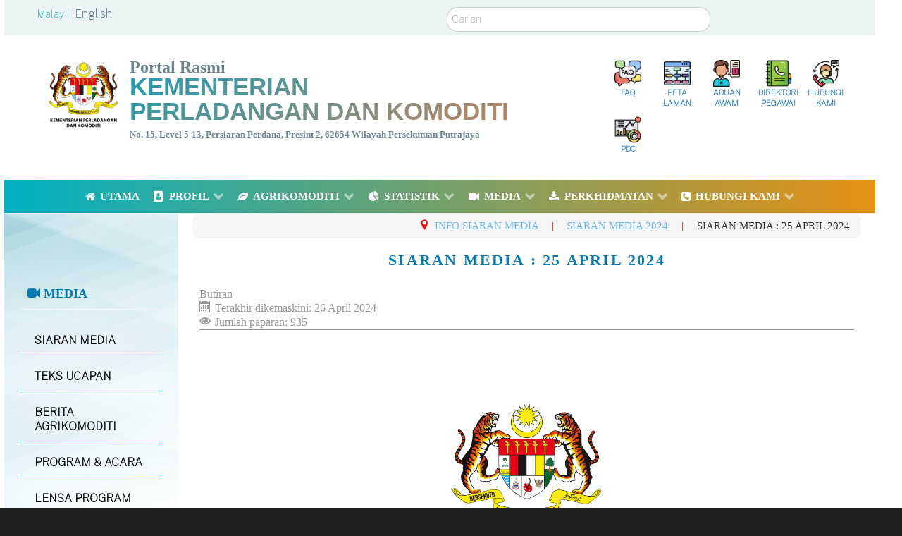

--- FILE ---
content_type: text/html; charset=utf-8
request_url: https://www.kpk.gov.my/kpk/info-siaran-media/siaran-media-2024/siaran-media-25-april-2024
body_size: 102343
content:
<!DOCTYPE html>
<html lang="ms" dir="ltr">
        <head>
<script>window.dataLayer = window.dataLayer || [];</script>
<!-- Google Tag Manager JS V.1.0.2 from Tools for Joomla -->
<script>(function(w,d,s,l,i){w[l]=w[l]||[];w[l].push({'gtm.start':
new Date().getTime(),event:'gtm.js'});var f=d.getElementsByTagName(s)[0],
j=d.createElement(s),dl=l!='dataLayer'?'&l='+l:'';j.async=true;j.src=
'//www.googletagmanager.com/gtm.js?id='+i+dl;f.parentNode.insertBefore(j,f);
})(window,document,'script','dataLayer','G-1TCFS7NMWE');</script>
<!-- End Google Tag Manager JS -->
    
            <meta name="viewport" content="width=device-width, initial-scale=1.0">
        <meta http-equiv="X-UA-Compatible" content="IE=edge" />
        

                <link rel="icon" type="image/x-icon" href="/kpk/templates/rt_callisto/custom/images/04_ikon/favicon.ico" />
        
            
         <meta charset="utf-8" />
	<base href="https://www.kpk.gov.my/kpk/info-siaran-media/siaran-media-2024/siaran-media-25-april-2024" />
	<meta http-equiv="Content-Security-Policy" content="default-src 'self' fonts.gstatic.com 'unsafe-inline' 'unsafe-eval' maps.google.com https://www.youtube.com/ https://www.google-analytics.com/ https://splask-analytics.mampu.gov.my https://www.googletagmanager.com http://www.youtube.com/ https://www.google.com/; frame-src www.facebook.com www.kpk.gov.my maps.google.com www.google.com https://www.youtube.com/ https://www.flipbookpdf.net/ https://edirektori.kpk.gov.my https://www.lgm.gov.my https://info.mpb.gov.my/ https://www.koko.gov.my https://www.google-analytics.com https://mpob.gov.my/ https://pdc.kpk.gov.my/ http://www.youtube.com/ https://www.google.com/; img-src maps.google.com 'self' berita.rtm.gov.my www.bharian.com.my www.thestar.com.my www.sinchew.com.my www.theborneopost.com www.kosmo.com.my www.utusan.com.my www.astroawani.com www.utusanborneo.com.my www.themalaysianinsight.com mediapermata.com.bn https://www.bernama.com/ www.sinarharian.com.my malaysiagazette.com themalaysianreserve.com www.bharian.com.my assets.bharian.com.my https://assets.nst.com.my/ https://assets.theedgemarkets.com https://apicms.thestar.com.my/ http://bernama.com/ https://assets.hmetro.com.my/ https://i2.wp.com/ http://pcms.bernama.com/ https://media.malaymail.com/ https://focusmalaysia.my/ https://harakahdaily.net/ http://www.dailyexpress.com.my/ https://img.astroawani.com/ http://www.astroawani.com/ https://edirektori.kpk.gov.my; style-src fonts.googleapis.com 'self' 'unsafe-inline'; upgrade-insecure-requests" />
	<meta name="keywords" content="Portal Rasmi, Portal Rasmi Kementerian Perladangan dan Komoditi, KPK, Perladangan, Komoditi" />
	<meta name="description" content="Portal Rasmi, Portal Rasmi Kementerian Perladangan dan Komoditi" />
	<title>Laman Web Rasmi KPK - SIARAN MEDIA : 25 APRIL 2024</title>
	<link href="https://www.kpk.gov.my/kpk/info-cari?layout=blog&amp;catid=164&amp;id=3900&amp;format=opensearch" rel="search" title="Cari Laman Web Rasmi KPK" type="application/opensearchdescription+xml" />
	<link href="/kpk/favicon.ico" rel="shortcut icon" type="image/vnd.microsoft.icon" />
	<link href="/kpk/plugins/system/jce/css/content.css?aa754b1f19c7df490be4b958cf085e7c" rel="stylesheet" />
	<link href="/kpk/media/mod_falang/css/template.css" rel="stylesheet" />
	<link href="/kpk/modules/mod_visitorcounter/src/css/visitorcounter.css" rel="stylesheet" />
	<link href="/kpk/media/gantry5/engines/nucleus/css-compiled/nucleus.css" rel="stylesheet" />
	<link href="/kpk/templates/rt_callisto/custom/css-compiled/callisto_28.css" rel="stylesheet" />
	<link href="/kpk/media/gantry5/assets/css/bootstrap-gantry.css" rel="stylesheet" />
	<link href="/kpk/media/gantry5/engines/nucleus/css-compiled/joomla.css" rel="stylesheet" />
	<link href="/kpk/media/jui/css/icomoon.css" rel="stylesheet" />
	<link href="/kpk/media/gantry5/assets/css/font-awesome.min.css" rel="stylesheet" />
	<link href="/kpk/templates/rt_callisto/custom/css-compiled/callisto-joomla_28.css" rel="stylesheet" />
	<link href="/kpk/templates/rt_callisto/custom/css-compiled/custom_28.css" rel="stylesheet" />
	<link href="/kpk/templates/rt_callisto/custom/css-compiled/mpic_custom.css" rel="stylesheet" />
	<link href="/kpk/templates/rt_callisto/custom/css-compiled/mpi_mobile.css" rel="stylesheet" />
	<style>
div.mod_search35 input[type="search"]{ width:auto; }
	</style>
	<script src="/kpk/media/jui/js/jquery.min.js?5178e27cd9bd8f6cc86b6508f2155d84"></script>
	<script src="/kpk/media/jui/js/jquery-noconflict.js?5178e27cd9bd8f6cc86b6508f2155d84"></script>
	<script src="/kpk/media/jui/js/jquery-migrate.min.js?5178e27cd9bd8f6cc86b6508f2155d84"></script>
	<script src="/kpk/media/system/js/caption.js?5178e27cd9bd8f6cc86b6508f2155d84"></script>
	<!--[if lt IE 9]><script src="/kpk/media/system/js/html5fallback.js?5178e27cd9bd8f6cc86b6508f2155d84"></script><![endif]-->
	<script src="/kpk/media/jui/js/bootstrap.min.js?5178e27cd9bd8f6cc86b6508f2155d84"></script>
	<script src="/kpk/templates/rt_callisto/custom/js-custom/sticky_header.js"></script>
	<script>
jQuery(window).on('load',  function() {
				new JCaption('img.caption');
			});</script>
	<link rel="alternate" href="https://www.kpk.gov.my/kpk/info-siaran-media/siaran-media-2024/siaran-media-25-april-2024" hreflang="ms" />
	<link rel="alternate" href="https://www.kpk.gov.my/kpk/info-siaran-media/siaran-media-2024/siaran-media-25-april-2024"  hreflang="x-default" />

    
                



<script>
  (function(i,s,o,g,r,a,m){i['GoogleAnalyticsObject']=r;i[r]=i[r]||function(){
  (i[r].q=i[r].q||[]).push(arguments)},i[r].l=1*new Date();a=s.createElement(o),
  m=s.getElementsByTagName(o)[0];a.async=1;a.src=g;m.parentNode.insertBefore(a,m)
  })(window,document,'script','//www.google-analytics.com/analytics.js','ga');

  ga('create', '357146684', 'auto');
  ga('send', 'pageview');

</script>
<!-- Universal Google Analytics Plugin by PB Web Development -->


</head>

    <body class="gantry site com_content view-article layout-blog no-task dir-ltr itemid-1246 outline-28 g-offcanvas-right g-default g-style-preset3">
<!-- Google Tag Manager iframe V.1.0.2 from Tools for Joomla -->
<noscript><iframe src='//www.googletagmanager.com/ns.html?id=G-1TCFS7NMWE'
height='0' width='0' style='display:none;visibility:hidden'></iframe></noscript>
<!-- End Google Tag Manager iframe -->
        
                    

        <div id="g-offcanvas"  style="padding-left&#x20;&#x3A;2&#x25;&#x3B;&#x20;padding-right&#x3A;2&#x25;&#x3B;" data-g-offcanvas-swipe="1" data-g-offcanvas-css3="1">
                        <div class="g-grid" style="padding-left&#x20;&#x3A;2&#x25;&#x3B;&#x20;padding-right&#x3A;2&#x25;&#x3B;">                        

        <div class="g-block size-100">
             <div id="mobile-menu-1157-particle" class="g-content g-particle">            <div id="g-mobilemenu-container" data-g-menu-breakpoint="48rem"></div>
            </div>
        </div>
            </div>
    </div>
        <div id="g-page-surround">
            <div class="g-offcanvas-hide g-offcanvas-toggle" role="navigation" data-offcanvas-toggle aria-controls="g-offcanvas" aria-expanded="false"><i class="fa fa-fw fa-bars"></i></div>                        

                            
                    
    
    
                <section id="g-top-surround" class="g-wrapper" style="padding-right&#x3A;3&#x25;&#x3B;&#x20;padding-left&#x3A;0.5&#x25;&#x3B;">
                            <div class="g-grid">                        

        <div class="g-block size-100">
             <header id="g-header">
                                        <div class="g-grid">                        

        <div id="kotaklanguage " class="g-block size-50">
             <div class="g-content">
                                    <div class="platform-content"><div class="moduletable ">
						


<div class="mod-languages ">

    


<ul class="lang-inline">
    
        <!-- >>> [PAID] >>> -->
                    <li class="lang-active" dir="ltr">
                                    <a href="/kpk/info-siaran-media/siaran-media-2024/siaran-media-25-april-2024">
                                                                            Malay |                                            </a>
                            </li>
                <!-- <<< [PAID] <<< -->
        
    
        <!-- >>> [PAID] >>> -->
                    <li class="" dir="ltr">
                                                                                English                                                </li>
                <!-- <<< [PAID] <<< -->
        
    </ul>

</div>
		</div></div>
            
        </div>
        </div>
                    

        <div id="kotaksearch" class="g-block size-50">
             <div class="g-content">
                                    <div class="platform-content"><div class="moduletable ">
						<div class="search mod_search35">
	<form splwpk-search-function="splwpk-search-function" action="/kpk/info-siaran-media" method="post" class="form-inline" role="search">
		<label for="mod-search-searchword35" class="element-invisible">Carian</label> <input name="searchword" id="mod-search-searchword35" maxlength="200"  class="inputbox search-query input-medium" type="search" size="50" placeholder="Carian" />		<input type="hidden" name="task" value="search" />
		<input type="hidden" name="option" value="com_search" />
		<input type="hidden" name="Itemid" value="1260" />
	</form>
</div>
		</div></div>
            
        </div>
        </div>
            </div>
                            <div class="g-grid">                        

        <div class="g-block size-100">
             <div class="g-system-messages">
                                            
<div id="system-message-container">
    </div>

            
    </div>
        </div>
            </div>
                            <div class="g-grid">                        

        <div class="g-block size-100">
             <div id="custom-4860-particle" class="g-content g-particle">            <!-- Google tag (gtag.js) -->
<script async src="https://www.googletagmanager.com/gtag/js?id=G-1TCFS7NMWE"></script>
<script>
  window.dataLayer = window.dataLayer || [];
  function gtag(){dataLayer.push(arguments);}
  gtag('js', new Date());

  gtag('config', 'G-1TCFS7NMWE');
</script>
            </div>
        </div>
            </div>
            
    </header>
                                                        
                <section id="g-navigation">
                                        <div class="g-grid">                        

        <div id="kotaklogo" class="g-block size-68">
             <div class="g-content">
                                    <div class="platform-content"><div class="moduletable ">
						

<div class="custom"  >
	<div class="context">
<ul>
<li><img src="/kpk/images/mpi_logo/2022_JATA_KPPK_BM_HITAM_KECIL.png" alt="2022 JATA KPPK BM HITAM KECIL" width="131" height="93" style="float: left;" /></li>
<li>
<h3>Portal Rasmi</h3>
</li>
<li>
<h1>KEMENTERIAN <br />PERLADANGAN DAN KOMODITI</h1>
</li>
<li>
<h4>No. 15, Level 5-13, Persiaran Perdana, Presint 2, 62654 Wilayah Persekutuan Putrajaya&nbsp;</h4>
</li>
</ul>
</div>
<div class="area">
<ul class="circles">
<li></li>
<li></li>
<li></li>
<li></li>
<li></li>
<li></li>
<li></li>
<li></li>
<li></li>
<li></li>
</ul>
</div></div>
		</div></div>
            
        </div>
        </div>
                    

        <div id="kotakmenusplask" class="g-block size-32">
             <div class="g-content">
                                    <div class="platform-content"><div class="moduletable ">
						<ul class="nav menu mod-list">
<li class="item-1593"><a href="/kpk/splask-faq" title="" Q&amp;A="Q&amp;A"><img src="/kpk/images\qna.png" alt="FAQ" /><span class="image-title">FAQ</span></a></li><li class="item-1885"><a href="/kpk/splask-peta-laman" title="" Peta Laman="Peta Laman"><img src="/kpk/images\mapsites.png" alt="PETA LAMAN" /><span class="image-title">PETA LAMAN</span></a></li><li class="item-1256"><a href="https://mpic.spab.gov.my/eApps/system/index.do" title=""Aduan" target="_blank" rel="noopener noreferrer"><img src="/kpk/images\complaint.png" alt="ADUAN AWAM" /><span class="image-title">ADUAN AWAM</span></a></li><li class="item-1882"><a href="/kpk/direktori-pegawai" title="" Direktori="Direktori"><img src="/kpk/images\phonebook.png" alt="DIREKTORI PEGAWAI" /><span class="image-title">DIREKTORI PEGAWAI</span></a></li><li class="item-1883"><a href="/kpk/splask-hubungi" title="" Pelanggan="Pelanggan"><img src="/kpk/images\customer-service.png" alt="HUBUNGI KAMI" /><span class="image-title">HUBUNGI KAMI</span></a></li><li class="item-1884"><a href="https://pdc.kpk.gov.my/" title=""PDC" target="_blank" rel="noopener noreferrer"><img src="/kpk/images\dashboard.png" alt="PDC" /><span class="image-title">PDC</span></a></li></ul>
		</div></div>
            
        </div>
        </div>
            </div>
                            <div class="g-grid">                        

        <div id="menu-nav" class="g-block size-100 g-custom-menu">
             <div id="menu-7390-particle" class="g-content g-particle">            <nav class="g-main-nav" data-g-hover-expand="true">
        <ul class="g-toplevel">
                                                                                                                
        
                
        
                
        
        <li class="g-menu-item g-menu-item-type-component g-menu-item-1006 g-standard  ">
                            <a class="g-menu-item-container" href="/kpk/">
                                                <i class="fa fa-home" aria-hidden="true"></i>
                                                    <span class="g-menu-item-content">
                                    <span class="g-menu-item-title">UTAMA</span>
            
                    </span>
                                                </a>
                                </li>
    
                                                                                                
        
                
        
                
        
        <li class="g-menu-item g-menu-item-type-heading g-menu-item-1022 g-parent g-standard  " style="position: relative;">
                            <div class="g-menu-item-container" data-g-menuparent="">                                    <i class="fa fa-address-book" aria-hidden="true"></i>
                                                                            <span class="g-nav-header g-menu-item-content">            <span class="g-menu-item-title">PROFIL</span>
            </span>
                                        <span class="g-menu-parent-indicator"></span>                            </div>                                                                <ul class="g-dropdown g-inactive g-fade g-dropdown-right" style="width:350px;" data-g-item-width="350px">
            <li class="g-dropdown-column">
                        <div class="g-grid">
                        <div class="g-block size-100">
            <ul class="g-sublevel">
                <li class="g-level-1 g-go-back">
                    <a class="g-menu-item-container" href="#" data-g-menuparent=""><span>Back</span></a>
                </li>
                                                                                                                    
        
                
        
                
        
        <li class="g-menu-item g-menu-item-type-heading g-menu-item-1023 g-parent  " style="position: relative;">
                            <div class="g-menu-item-container" data-g-menuparent="">                                                                            <span class="g-nav-header g-menu-item-content">            <span class="g-menu-item-title">MAKLUMAT AM</span>
            </span>
                                        <span class="g-menu-parent-indicator"></span>                            </div>                                                                <ul class="g-dropdown g-inactive g-fade g-dropdown-right" style="width:350px;" data-g-item-width="350px">
            <li class="g-dropdown-column">
                        <div class="g-grid">
                        <div class="g-block size-100">
            <ul class="g-sublevel">
                <li class="g-level-2 g-go-back">
                    <a class="g-menu-item-container" href="#" data-g-menuparent=""><span>Back</span></a>
                </li>
                                                                                                                    
        
                
        
                
        
        <li class="g-menu-item g-menu-item-type-component g-menu-item-1024  " style="position: relative;">
                            <a class="g-menu-item-container" href="/kpk/profil-mpic/maklumat-am/menuutama-profil-korporat">
                                                                <span class="g-menu-item-content">
                                    <span class="g-menu-item-title">PROFIL KORPORAT</span>
            
                    </span>
                                                </a>
                                </li>
    
                                                                                                
        
                
        
                
        
        <li class="g-menu-item g-menu-item-type-component g-menu-item-1025  " style="position: relative;">
                            <a class="g-menu-item-container" href="/kpk/profil-mpic/maklumat-am/menuutama-piagam-pelanggan">
                                                                <span class="g-menu-item-content">
                                    <span class="g-menu-item-title">PIAGAM PELANGGAN</span>
            
                    </span>
                                                </a>
                                </li>
    
                                                                                                
        
                
        
                
        
        <li class="g-menu-item g-menu-item-type-component g-menu-item-1043  " style="position: relative;">
                            <a class="g-menu-item-container" href="/kpk/profil-mpic/maklumat-am/menuutama-visi-misi-objektif">
                                                                <span class="g-menu-item-content">
                                    <span class="g-menu-item-title">VISI, MISI &amp; OBJEKTIF</span>
            
                    </span>
                                                </a>
                                </li>
    
                                                                                                
        
                
        
                
        
        <li class="g-menu-item g-menu-item-type-component g-menu-item-1026  " style="position: relative;">
                            <a class="g-menu-item-container" href="/kpk/profil-mpic/maklumat-am/menuutama-carta-organisasi">
                                                                <span class="g-menu-item-content">
                                    <span class="g-menu-item-title">CARTA ORGANISASI</span>
            
                    </span>
                                                </a>
                                </li>
    
                                                                                                
        
                
        
                
        
        <li class="g-menu-item g-menu-item-type-component g-menu-item-1027  " style="position: relative;">
                            <a class="g-menu-item-container" href="/kpk/profil-mpic/maklumat-am/menuutama-ketua-pegawai-maklumat">
                                                                <span class="g-menu-item-content">
                                    <span class="g-menu-item-title">KETUA PEGAWAI DIGITAL (CDO)</span>
            
                    </span>
                                                </a>
                                </li>
    
    
            </ul>
        </div>
            </div>

            </li>
        </ul>
            </li>
    
                                                                                                
        
                
        
                
        
        <li class="g-menu-item g-menu-item-type-heading g-menu-item-1046 g-parent  " style="position: relative;">
                            <div class="g-menu-item-container" data-g-menuparent="">                                                                            <span class="g-nav-header g-menu-item-content">            <span class="g-menu-item-title">ANGGOTA PENTADBIRAN</span>
            </span>
                                        <span class="g-menu-parent-indicator"></span>                            </div>                                                                <ul class="g-dropdown g-inactive g-fade g-dropdown-right" style="width:350px;" data-g-item-width="350px">
            <li class="g-dropdown-column">
                        <div class="g-grid">
                        <div class="g-block size-100">
            <ul class="g-sublevel">
                <li class="g-level-2 g-go-back">
                    <a class="g-menu-item-container" href="#" data-g-menuparent=""><span>Back</span></a>
                </li>
                                                                                                                    
        
                
        
                
        
        <li class="g-menu-item g-menu-item-type-component g-menu-item-1899  " style="position: relative;">
                            <a class="g-menu-item-container" href="/kpk/profil-mpic/anggota-pentadbiran-profil/menuutama-profil-menteri">
                                                                <span class="g-menu-item-content">
                                    <span class="g-menu-item-title">PROFIL MENTERI</span>
            
                    </span>
                                                </a>
                                </li>
    
                                                                                                
        
                
        
                
        
        <li class="g-menu-item g-menu-item-type-component g-menu-item-1900  " style="position: relative;">
                            <a class="g-menu-item-container" href="/kpk/profil-mpic/anggota-pentadbiran-profil/menuutama-profil-timbalan-menteri">
                                                                <span class="g-menu-item-content">
                                    <span class="g-menu-item-title">PROFIL TIMBALAN MENTERI</span>
            
                    </span>
                                                </a>
                                </li>
    
    
            </ul>
        </div>
            </div>

            </li>
        </ul>
            </li>
    
                                                                                                
        
                
        
                
        
        <li class="g-menu-item g-menu-item-type-heading g-menu-item-1300 g-parent  " style="position: relative;">
                            <div class="g-menu-item-container" data-g-menuparent="">                                                                            <span class="g-nav-header g-menu-item-content">            <span class="g-menu-item-title">PENGURUSAN TERTINGGI</span>
            </span>
                                        <span class="g-menu-parent-indicator"></span>                            </div>                                                                <ul class="g-dropdown g-inactive g-fade g-dropdown-right" style="width:350px;" data-g-item-width="350px">
            <li class="g-dropdown-column">
                        <div class="g-grid">
                        <div class="g-block size-100">
            <ul class="g-sublevel">
                <li class="g-level-2 g-go-back">
                    <a class="g-menu-item-container" href="#" data-g-menuparent=""><span>Back</span></a>
                </li>
                                                                                                                    
        
                
        
                
        
        <li class="g-menu-item g-menu-item-type-component g-menu-item-1049  " style="position: relative;">
                            <a class="g-menu-item-container" href="/kpk/profil-mpic/pengurusan-tertinggi/menuutama-ketua-setiausaha-ksu">
                                                                <span class="g-menu-item-content">
                                    <span class="g-menu-item-title">KETUA SETIAUSAHA (KSU)</span>
            
                    </span>
                                                </a>
                                </li>
    
                                                                                                
        
                
        
                
        
        <li class="g-menu-item g-menu-item-type-component g-menu-item-1050  " style="position: relative;">
                            <a class="g-menu-item-container" href="/kpk/profil-mpic/pengurusan-tertinggi/menuutama-timbalan-ketua-setiausaha-k">
                                                                <span class="g-menu-item-content">
                                    <span class="g-menu-item-title">TIMBALAN KETUA SETIAUSAHA (PERLADANGAN &amp; KOMODITI)</span>
            
                    </span>
                                                </a>
                                </li>
    
                                                                                                
        
                
        
                
        
        <li class="g-menu-item g-menu-item-type-component g-menu-item-1051  " style="position: relative;">
                            <a class="g-menu-item-container" href="/kpk/profil-mpic/pengurusan-tertinggi/menuutama-timbalan-ketua-setiausaha-p">
                                                                <span class="g-menu-item-content">
                                    <span class="g-menu-item-title">TIMBALAN KETUA SETIAUSAHA (PERANCANGAN STRATEGIK &amp; PENGURUSAN)</span>
            
                    </span>
                                                </a>
                                </li>
    
    
            </ul>
        </div>
            </div>

            </li>
        </ul>
            </li>
    
                                                                                                
        
                
        
                
        
        <li class="g-menu-item g-menu-item-type-heading g-menu-item-1028 g-parent  " style="position: relative;">
                            <div class="g-menu-item-container" data-g-menuparent="">                                                                            <span class="g-nav-header g-menu-item-content">            <span class="g-menu-item-title">SEKTOR &amp; BAHAGIAN</span>
            </span>
                                        <span class="g-menu-parent-indicator"></span>                            </div>                                                                <ul class="g-dropdown g-inactive g-fade g-dropdown-right" style="width:350px;" data-g-item-width="350px">
            <li class="g-dropdown-column">
                        <div class="g-grid">
                        <div class="g-block size-100">
            <ul class="g-sublevel">
                <li class="g-level-2 g-go-back">
                    <a class="g-menu-item-container" href="#" data-g-menuparent=""><span>Back</span></a>
                </li>
                                                                                                                    
        
                
        
                
        
        <li class="g-menu-item g-menu-item-type-component g-menu-item-1044  " style="position: relative;">
                            <a class="g-menu-item-container" href="/kpk/profil-mpic/sektor-bahagian/menuutama-sektor-pengurusan">
                                                                <span class="g-menu-item-content">
                                    <span class="g-menu-item-title">SEKTOR PENGURUSAN</span>
            
                    </span>
                                                </a>
                                </li>
    
                                                                                                
        
                
        
                
        
        <li class="g-menu-item g-menu-item-type-component g-menu-item-1045  " style="position: relative;">
                            <a class="g-menu-item-container" href="/kpk/profil-mpic/sektor-bahagian/menuutama-sektor-komoditi">
                                                                <span class="g-menu-item-content">
                                    <span class="g-menu-item-title">SEKTOR KOMODITI</span>
            
                    </span>
                                                </a>
                                </li>
    
                                                                                                
        
                
        
                
        
        <li class="g-menu-item g-menu-item-type-component g-menu-item-1347  ">
                            <a class="g-menu-item-container" href="/kpk/profil-mpic/sektor-bahagian/menuutama-unit-unit">
                                                                <span class="g-menu-item-content">
                                    <span class="g-menu-item-title">UNIT-UNIT</span>
            
                    </span>
                                                </a>
                                </li>
    
    
            </ul>
        </div>
            </div>

            </li>
        </ul>
            </li>
    
                                                                                                
        
                
        
                
        
        <li class="g-menu-item g-menu-item-type-component g-menu-item-1352  " style="position: relative;">
                            <a class="g-menu-item-container" href="/kpk/profil-mpic/menuutama-agensi-majlis-chairman-kp">
                                                                <span class="g-menu-item-content">
                                    <span class="g-menu-item-title">AGENSI DAN MAJLIS</span>
            
                    </span>
                                                </a>
                                </li>
    
    
            </ul>
        </div>
            </div>

            </li>
        </ul>
            </li>
    
                                                                                                
        
                
        
                
        
        <li class="g-menu-item g-menu-item-type-heading g-menu-item-1010 g-parent g-standard  " style="position: relative;">
                            <div class="g-menu-item-container" data-g-menuparent="">                                    <i class="fa fa-leaf" aria-hidden="true"></i>
                                                                            <span class="g-nav-header g-menu-item-content">            <span class="g-menu-item-title">AGRIKOMODITI</span>
            </span>
                                        <span class="g-menu-parent-indicator"></span>                            </div>                                                                <ul class="g-dropdown g-inactive g-fade g-dropdown-right" style="width:350px;" data-g-item-width="350px">
            <li class="g-dropdown-column">
                        <div class="g-grid">
                        <div class="g-block size-100">
            <ul class="g-sublevel">
                <li class="g-level-1 g-go-back">
                    <a class="g-menu-item-container" href="#" data-g-menuparent=""><span>Back</span></a>
                </li>
                                                                                                                    
        
                
        
                
        
        <li class="g-menu-item g-menu-item-type-component g-menu-item-1810  ">
                            <a class="g-menu-item-container" href="/kpk/agrikomoditi/osc-sawit">
                                                                <span class="g-menu-item-content">
                                    <span class="g-menu-item-title">SAWIT</span>
            
                    </span>
                                                </a>
                                </li>
    
                                                                                                
        
                
        
                
        
        <li class="g-menu-item g-menu-item-type-component g-menu-item-1811  ">
                            <a class="g-menu-item-container" href="/kpk/agrikomoditi/osc-getah">
                                                                <span class="g-menu-item-content">
                                    <span class="g-menu-item-title">GETAH</span>
            
                    </span>
                                                </a>
                                </li>
    
                                                                                                
        
                
        
                
        
        <li class="g-menu-item g-menu-item-type-component g-menu-item-1812  ">
                            <a class="g-menu-item-container" href="/kpk/agrikomoditi/osc-kayu">
                                                                <span class="g-menu-item-content">
                                    <span class="g-menu-item-title">KAYU</span>
            
                    </span>
                                                </a>
                                </li>
    
                                                                                                
        
                
        
                
        
        <li class="g-menu-item g-menu-item-type-component g-menu-item-1814  ">
                            <a class="g-menu-item-container" href="/kpk/agrikomoditi/osc-koko">
                                                                <span class="g-menu-item-content">
                                    <span class="g-menu-item-title">KOKO</span>
            
                    </span>
                                                </a>
                                </li>
    
                                                                                                
        
                
        
                
        
        <li class="g-menu-item g-menu-item-type-component g-menu-item-1815  ">
                            <a class="g-menu-item-container" href="/kpk/agrikomoditi/osc-lada">
                                                                <span class="g-menu-item-content">
                                    <span class="g-menu-item-title">LADA</span>
            
                    </span>
                                                </a>
                                </li>
    
                                                                                                
        
                
        
                
        
        <li class="g-menu-item g-menu-item-type-component g-menu-item-1816  ">
                            <a class="g-menu-item-container" href="/kpk/agrikomoditi/osc-kenaf">
                                                                <span class="g-menu-item-content">
                                    <span class="g-menu-item-title">KENAF</span>
            
                    </span>
                                                </a>
                                </li>
    
                                                                                                
        
                
        
                
        
        <li class="g-menu-item g-menu-item-type-component g-menu-item-1813  ">
                            <a class="g-menu-item-container" href="/kpk/agrikomoditi/osc-biobahan-api">
                                                                <span class="g-menu-item-content">
                                    <span class="g-menu-item-title">BIOBAHAN API</span>
            
                    </span>
                                                </a>
                                </li>
    
                                                                                                
        
                
        
                
        
        <li class="g-menu-item g-menu-item-type-component g-menu-item-1954  ">
                            <a class="g-menu-item-container" href="/kpk/agrikomoditi/osc-biomass">
                                                                <span class="g-menu-item-content">
                                    <span class="g-menu-item-title">BIOJISIM</span>
            
                    </span>
                                                </a>
                                </li>
    
    
            </ul>
        </div>
            </div>

            </li>
        </ul>
            </li>
    
                                                                                                
        
                
        
                
        
        <li class="g-menu-item g-menu-item-type-heading g-menu-item-1077 g-parent g-standard  " style="position: relative;">
                            <div class="g-menu-item-container" data-g-menuparent="">                                    <i class="fa fa-pie-chart" aria-hidden="true"></i>
                                                                            <span class="g-nav-header g-menu-item-content">            <span class="g-menu-item-title">STATISTIK</span>
            </span>
                                        <span class="g-menu-parent-indicator"></span>                            </div>                                                                <ul class="g-dropdown g-inactive g-fade g-dropdown-right" style="width:350px;" data-g-item-width="350px">
            <li class="g-dropdown-column">
                        <div class="g-grid">
                        <div class="g-block size-100">
            <ul class="g-sublevel">
                <li class="g-level-1 g-go-back">
                    <a class="g-menu-item-container" href="#" data-g-menuparent=""><span>Back</span></a>
                </li>
                                                                                                                    
        
                
        
                
        
        <li class="g-menu-item g-menu-item-type-component g-menu-item-1856  ">
                            <a class="g-menu-item-container" href="/kpk/statistik/utama-harga-harian-live">
                                                                <span class="g-menu-item-content">
                                    <span class="g-menu-item-title">HARGA HARIAN</span>
            
                    </span>
                                                </a>
                                </li>
    
                                                                                                
        
                
        
                
        
        <li class="g-menu-item g-menu-item-type-component g-menu-item-1339  ">
                            <a class="g-menu-item-container" href="/kpk/statistik/prestasi-perdagangan-main">
                                                                <span class="g-menu-item-content">
                                    <span class="g-menu-item-title">PRESTASI PERDAGANGAN</span>
            
                    </span>
                                                </a>
                                </li>
    
                                                                                                
        
                
        
                
        
        <li class="g-menu-item g-menu-item-type-component g-menu-item-1108  " style="position: relative;">
                            <a class="g-menu-item-container" href="/kpk/statistik/utama-prestasi-kdnk">
                                                                <span class="g-menu-item-content">
                                    <span class="g-menu-item-title">PRESTASI KDNK</span>
            
                    </span>
                                                </a>
                                </li>
    
                                                                                                
        
                
        
                
        
        <li class="g-menu-item g-menu-item-type-component g-menu-item-1341  ">
                            <a class="g-menu-item-container" href="/kpk/statistik/pocket-stats" title="splwpk-publication=&quot;splwpk-publication">
                                                                <span class="g-menu-item-content">
                                    <span class="g-menu-item-title">POKET STATISTIK</span>
            
                    </span>
                                                </a>
                                </li>
    
                                                                                                
        
                
        
                
        
        <li class="g-menu-item g-menu-item-type-component g-menu-item-1590  ">
                            <a class="g-menu-item-container" href="/kpk/statistik/stats-data-set">
                                                                <span class="g-menu-item-content">
                                    <span class="g-menu-item-title">DATA SET STATISTIK </span>
            
                    </span>
                                                </a>
                                </li>
    
                                                                                                
        
                
        
                
        
        <li class="g-menu-item g-menu-item-type-component g-menu-item-1078  " style="position: relative;">
                            <a class="g-menu-item-container" href="/kpk/statistik/data-terbuka-2" title="splwpk-open-data">
                                                                <span class="g-menu-item-content">
                                    <span class="g-menu-item-title">DATA TERBUKA</span>
            
                    </span>
                                                </a>
                                </li>
    
    
            </ul>
        </div>
            </div>

            </li>
        </ul>
            </li>
    
                                                                                                
        
                
        
                
        
        <li class="g-menu-item g-menu-item-type-component g-menu-item-1057 g-parent g-standard g-menu-item-link-parent " style="position: relative;">
                            <a class="g-menu-item-container" href="/kpk/utama-media">
                                                <i class="fa fa-video-camera" aria-hidden="true"></i>
                                                    <span class="g-menu-item-content">
                                    <span class="g-menu-item-title">MEDIA</span>
            
                    </span>
                    <span class="g-menu-parent-indicator" data-g-menuparent=""></span>                            </a>
                                                                            <ul class="g-dropdown g-inactive g-fade g-dropdown-right" style="width:350px;" data-g-item-width="350px">
            <li class="g-dropdown-column">
                        <div class="g-grid">
                        <div class="g-block size-100">
            <ul class="g-sublevel">
                <li class="g-level-1 g-go-back">
                    <a class="g-menu-item-container" href="#" data-g-menuparent=""><span>Back</span></a>
                </li>
                                                                                                                    
        
                
        
                
        
        <li class="g-menu-item g-menu-item-type-component g-menu-item-1717  ">
                            <a class="g-menu-item-container" href="/kpk/utama-media/utama-media-siaran">
                                                                <span class="g-menu-item-content">
                                    <span class="g-menu-item-title">SIARAN MEDIA</span>
            
                    </span>
                                                </a>
                                </li>
    
                                                                                                
        
                
        
                
        
        <li class="g-menu-item g-menu-item-type-component g-menu-item-1718  ">
                            <a class="g-menu-item-container" href="/kpk/utama-media/teks-ucapan">
                                                                <span class="g-menu-item-content">
                                    <span class="g-menu-item-title">TEKS UCAPAN</span>
            
                    </span>
                                                </a>
                                </li>
    
                                                                                                
        
                
        
                
        
        <li class="g-menu-item g-menu-item-type-component g-menu-item-1715  ">
                            <a class="g-menu-item-container" href="/kpk/utama-media/utama-berita-agrikomoditi" title="splwpk-broadcast">
                                                                <span class="g-menu-item-content">
                                    <span class="g-menu-item-title">BERITA AGRIKOMODITI</span>
            
                    </span>
                                                </a>
                                </li>
    
                                                                                                
        
                
        
                
        
        <li class="g-menu-item g-menu-item-type-component g-menu-item-1056  " style="position: relative;">
                            <a class="g-menu-item-container" href="/kpk/utama-media/program">
                                                                <span class="g-menu-item-content">
                                    <span class="g-menu-item-title">PROGRAM &amp; ACARA</span>
            
                    </span>
                                                </a>
                                </li>
    
                                                                                                
        
                
        
                
        
        <li class="g-menu-item g-menu-item-type-component g-menu-item-1720  ">
                            <a class="g-menu-item-container" href="/kpk/utama-media/utama-lensa-foto">
                                                                <span class="g-menu-item-content">
                                    <span class="g-menu-item-title">LENSA PROGRAM</span>
            
                    </span>
                                                </a>
                                </li>
    
                                                                                                
        
                
        
                
        
        <li class="g-menu-item g-menu-item-type-component g-menu-item-1109  " style="position: relative;">
                            <a class="g-menu-item-container" href="/kpk/utama-media/utama-penerbitan">
                                                                <span class="g-menu-item-content">
                                    <span class="g-menu-item-title">PENERBITAN</span>
            
                    </span>
                                                </a>
                                </li>
    
                                                                                                
        
                
        
                
        
        <li class="g-menu-item g-menu-item-type-component g-menu-item-1063  " style="position: relative;">
                            <a class="g-menu-item-container" href="/kpk/utama-media/media-polisi-akta">
                                                                <span class="g-menu-item-content">
                                    <span class="g-menu-item-title">POLISI &amp; AKTA</span>
            
                    </span>
                                                </a>
                                </li>
    
                                                                                                
        
                
        
                
        
        <li class="g-menu-item g-menu-item-type-component g-menu-item-1324  ">
                            <a class="g-menu-item-container" href="/kpk/utama-media/media-logo">
                                                                <span class="g-menu-item-content">
                                    <span class="g-menu-item-title">LOGO &amp; JATA</span>
            
                    </span>
                                                </a>
                                </li>
    
    
            </ul>
        </div>
            </div>

            </li>
        </ul>
            </li>
    
                                                                                                
        
                
        
                
        
        <li class="g-menu-item g-menu-item-type-component g-menu-item-1042 g-parent g-standard g-menu-item-link-parent " style="position: relative;">
                            <a class="g-menu-item-container" href="/kpk/perkhidmatan">
                                                <i class="fa fa-download" aria-hidden="true"></i>
                                                    <span class="g-menu-item-content">
                                    <span class="g-menu-item-title">PERKHIDMATAN</span>
            
                    </span>
                    <span class="g-menu-parent-indicator" data-g-menuparent=""></span>                            </a>
                                                                            <ul class="g-dropdown g-inactive g-fade g-dropdown-left" style="width:350px;" data-g-item-width="350px">
            <li class="g-dropdown-column">
                        <div class="g-grid">
                        <div class="g-block size-100">
            <ul class="g-sublevel">
                <li class="g-level-1 g-go-back">
                    <a class="g-menu-item-container" href="#" data-g-menuparent=""><span>Back</span></a>
                </li>
                                                                                                                    
        
                
        
                
        
        <li class="g-menu-item g-menu-item-type-component g-menu-item-1939  ">
                            <a class="g-menu-item-container" href="/kpk/perkhidmatan/utama-latihan-industri">
                                                                <span class="g-menu-item-content">
                                    <span class="g-menu-item-title">PERMOHONAN LATIHAN INDUSTRI</span>
            
                    </span>
                                                </a>
                                </li>
    
                                                                                                
        
                
        
                
        
        <li class="g-menu-item g-menu-item-type-component g-menu-item-1941  ">
                            <a class="g-menu-item-container" href="/kpk/perkhidmatan/utama-perkhidmatan-library">
                                                                <span class="g-menu-item-content">
                                    <span class="g-menu-item-title">PERPUSTAKAAN</span>
            
                    </span>
                                                </a>
                                </li>
    
    
            </ul>
        </div>
            </div>

            </li>
        </ul>
            </li>
    
                                                                                                
        
                
        
                
        
        <li class="g-menu-item g-menu-item-type-heading g-menu-item-1058 g-parent g-standard  " style="position: relative;">
                            <div class="g-menu-item-container" data-g-menuparent="">                                    <i class="fa fa-phone-square" aria-hidden="true"></i>
                                                                            <span class="g-nav-header g-menu-item-content">            <span class="g-menu-item-title">HUBUNGI KAMI</span>
            </span>
                                        <span class="g-menu-parent-indicator"></span>                            </div>                                                                <ul class="g-dropdown g-inactive g-fade g-dropdown-right" style="width:350px;" data-g-item-width="350px">
            <li class="g-dropdown-column">
                        <div class="g-grid">
                        <div class="g-block size-100">
            <ul class="g-sublevel">
                <li class="g-level-1 g-go-back">
                    <a class="g-menu-item-container" href="#" data-g-menuparent=""><span>Back</span></a>
                </li>
                                                                                                                    
        
                
        
                
        
        <li class="g-menu-item g-menu-item-type-component g-menu-item-1080  " style="position: relative;">
                            <a class="g-menu-item-container" href="/kpk/hubungi-kami/lokasi-kami">
                                                                <span class="g-menu-item-content">
                                    <span class="g-menu-item-title">LOKASI KAMI</span>
            
                    </span>
                                                </a>
                                </li>
    
                                                                                                
        
                
        
                
        
        <li class="g-menu-item g-menu-item-type-component g-menu-item-1081  ">
                            <a class="g-menu-item-container" href="/kpk/hubungi-kami/direktori">
                                                                <span class="g-menu-item-content">
                                    <span class="g-menu-item-title">DIREKTORI</span>
            
                    </span>
                                                </a>
                                </li>
    
                                                                                                
        
                
        
                
        
        <li class="g-menu-item g-menu-item-type-component g-menu-item-1221  ">
                            <a class="g-menu-item-container" href="/kpk/hubungi-kami/agensi-dan-majlis">
                                                                <span class="g-menu-item-content">
                                    <span class="g-menu-item-title">AGENSI DAN MAJLIS</span>
            
                    </span>
                                                </a>
                                </li>
    
                                                                                                
        
                
        
                
        
        <li class="g-menu-item g-menu-item-type-component g-menu-item-1343  ">
                            <a class="g-menu-item-container" href="/kpk/hubungi-kami/hubungi-kami-soalan-lazim">
                                                                <span class="g-menu-item-content">
                                    <span class="g-menu-item-title">SOALAN LAZIM</span>
            
                    </span>
                                                </a>
                                </li>
    
                                                                                                
        
                
        
                
        
        <li class="g-menu-item g-menu-item-type-component g-menu-item-1450  ">
                            <a class="g-menu-item-container" href="/kpk/hubungi-kami/e-penyertaan">
                                                                <span class="g-menu-item-content">
                                    <span class="g-menu-item-title">E-PENYERTAAN</span>
            
                    </span>
                                                </a>
                                </li>
    
                                                                                                
        
                
        
                
        
        <li class="g-menu-item g-menu-item-type-component g-menu-item-1834  ">
                            <a class="g-menu-item-container" href="/kpk/hubungi-kami/utama-carian">
                                                                <span class="g-menu-item-content">
                                    <span class="g-menu-item-title">CARIAN</span>
            
                    </span>
                                                </a>
                                </li>
    
                                                                                                
        
                
        
                
        
        <li class="g-menu-item g-menu-item-type-component g-menu-item-1928  ">
                            <a class="g-menu-item-container" href="/kpk/hubungi-kami/utama-pautan-berkaitan">
                                                                <span class="g-menu-item-content">
                                    <span class="g-menu-item-title">PAUTAN BERKAITAN</span>
            
                    </span>
                                                </a>
                                </li>
    
    
            </ul>
        </div>
            </div>

            </li>
        </ul>
            </li>
    
    
        </ul>
    </nav>
            </div>
        </div>
            </div>
            
    </section>
        </div>
            </div>
    
    </section>
    
                
                                
                
    
                <section id="g-container-9505" class="g-wrapper" style="padding-left&#x3A;0.5&#x25;&#x3B;&#x20;padding-right&#x3A;3&#x25;&#x3B;">
                <div class="g-container g-flushed">                    <div class="g-grid">                        

        <div id="kotaksidebar" class="g-block size-20">
             <section id="g-mainbar" style="">
                                        <div class="g-grid">                        

        <div class="g-block size-100">
             <div class="g-content">
                                    <div class="platform-content"><div class="moduletable ">
							<h3 class="g-title"><i class="fa fa-video-camera "></i> Media</h3>
						<ul class="nav menu mod-list">
<li class="item-1248 active"><a href="/kpk/media-siaran" >SIARAN MEDIA</a></li><li class="item-1896"><a href="/kpk/teks-ucapan-side" >TEKS UCAPAN</a></li><li class="item-1249"><a href="/kpk/berita-agrikomoditi" title="" splwpk-broadcast="splwpk-broadcast">BERITA AGRIKOMODITI</a></li><li class="item-1565"><a href="/kpk/utama-media/program" >PROGRAM &amp; ACARA</a></li><li class="item-1084"><a href="/kpk/lensa-foto" >LENSA PROGRAM</a></li><li class="item-1599"><a href="/kpk/sidebar-penerbitan" >PENERBITAN</a></li><li class="item-1858"><a href="/kpk/utama-polisi-akta" >POLISI &amp; AKTA</a></li><li class="item-1617"><a href="/kpk/sidebar-jata" >LOGO &amp; JATA</a></li></ul>
		</div></div>
            
        </div>
        </div>
            </div>
            
    </section>
        </div>
                    

        <div class="g-block size-80">
             <section id="g-sidebar">
                                        <div class="g-grid">                        

        <div id="kotakbreadcrumbs" class="g-block size-100">
             <div class="g-content">
                                    <div class="platform-content"><div class="moduletable ">
						<div aria-label="BM_Breadcrum" role="navigation">
	<ul itemscope itemtype="https://schema.org/BreadcrumbList" class="breadcrumb">
					<li class="active">
				<span class="divider icon-location"></span>
			</li>
		
						<li itemprop="itemListElement" itemscope itemtype="https://schema.org/ListItem">
											<a itemprop="item" href="/kpk/info-siaran-media" class="pathway"><span itemprop="name">INFO SIARAN MEDIA</span></a>
					
											<span class="divider">
							|						</span>
										<meta itemprop="position" content="1">
				</li>
							<li itemprop="itemListElement" itemscope itemtype="https://schema.org/ListItem">
											<a itemprop="item" href="/kpk/info-siaran-media/siaran-media-2024" class="pathway"><span itemprop="name">SIARAN MEDIA 2024</span></a>
					
											<span class="divider">
							|						</span>
										<meta itemprop="position" content="2">
				</li>
							<li itemprop="itemListElement" itemscope itemtype="https://schema.org/ListItem" class="active">
					<span itemprop="name">
						SIARAN MEDIA : 25 APRIL 2024					</span>
					<meta itemprop="position" content="3">
				</li>
				</ul>
</div>
		</div></div>
            
        </div>
        </div>
            </div>
                            <div class="g-grid">                        

        <div id="kotakartikel" class="g-block size-100 g-layercontent" style="">
             <div class="g-content">
                                                            <div class="platform-content row-fluid"><div class="span12"><div class="item-page" itemscope itemtype="https://schema.org/Article">
	<meta itemprop="inLanguage" content="MS" />
	
		
			<div class="page-header">
		<h2 itemprop="headline">
			SIARAN MEDIA : 25 APRIL 2024		</h2>
							</div>
					
		
						<dl class="article-info muted">

		
			<dt class="article-info-term">
									Butiran							</dt>

			
			
			
			
			
		
					
										<dd class="modified">
				<span class="icon-calendar" aria-hidden="true"></span>
				<time datetime="2024-04-26T14:41:58+08:00" itemprop="dateModified">
					Terakhir dikemaskini: 26 April 2024				</time>
			</dd>			
										<dd class="hits">
					<span class="icon-eye-open" aria-hidden="true"></span>
					<meta itemprop="interactionCount" content="UserPageVisits:935" />
					Jumlah paparan: 935			</dd>						</dl>
	
	
		
								<div itemprop="articleBody">
		<p>&nbsp;</p>
<p><strong><img src="/kpk/images\LOGO_MPC_DEC_2022_HITAM.png" alt="" width="281" height="281" style="display: block; margin-left: auto; margin-right: auto;" /></strong></p>
<p style="text-align: center;"><span style="font-size: 14pt;"><strong>SIARAN MEDIA </strong></span></p>
<p style="text-align: center;"><span style="font-size: 14pt;"><strong>MAJLIS PERASMIAN ANUGERAH PERKHIDMATAN CEMERLANG&nbsp; 2023 DAN SAMBUTAN HARI RAYA AIDILFITRI ANJURAN MTIB </strong></span><span style="font-size: 12pt;"><strong>&nbsp;</strong></span></p>
<p style="text-align: center;"><span style="font-size: 12pt;"><strong>&nbsp;</strong></span></p>
<p><span style="font-size: 12pt;">YB Datuk Seri Johari bin Abdul Ghani, Menteri Perladangan dan Komoditi hari ini telah menyempurnakan Majlis Perasmian Anugerah Perkhidmatan Cemerlang (APC 2023) MTIB dan Sambutan Hari Raya Aidilfitri 2024. Program ini telah dianjurkan oleh Lembaga Perindustrian Kayu Malaysia (MTIB) bertempat di Dewan Persidangan MTIB, Tingkat 13 Menara PGRM.</span></p>
<p><span style="font-size: 12pt;">Objektif program ini adalah untuk meraikan 36 orang penerima Anugerah Perkhidmatan Cemerlang MTIB 2023 sebagai tanda penghargaan MTIB kepada semua warga kerja MTIB yang telah membantu dalam memastikan industri perkayuan Malaysia terus kekal di arus perdana. <strong>&nbsp;</strong></span></p>
<p><span style="font-size: 12pt;">Anugerah Perkhidmatan Cemerlang (APC) merupakan penghargaan Kerajaan kepada pegawai perkhidmatan awam yang telah memberi perkhidmatan cemerlang di samping pengiktirafan terhadap perkhidmatan yang bermutu tinggi berdasarkan prestasi tahunan pegawai. Pemberian APC diberi kepada sejumlah maksimum 8 peratus daripada jumlah pegawai yang sedang berkhidmat pada 31 Disember tahun penilaian bagi setiap Agensi. Seramai 36 orang warga kerja MTIB telah dipilih oleh Mesyuarat Panel Pembangunan Sumber Manusia 1 (PPSM 1) untuk menerima Anugerah Perkhidmatan Cemerlang (APC) berdasarkan kepada prestasi kerja yang cemerlang pada tahun 2023. <strong>&nbsp;</strong></span></p>
<p><span style="font-size: 12pt;">Di kesempatan majlis ini juga, Polisi Keselamatan Siber (PKS) MTIB dilancarkan bagi menggantikan Dasar Keselamatan ICT (DKICT) yang telah digunakan sejak tahun 2007. Polisi ini menyenaraikan peraturan dan menerangkan peranan semua pihak yang terlibat selaras keperluan pengurusan keselamatan maklumat di ruang siber yang luas serta risiko dan ancaman yang semakin meningkat.</span></p>
<p><span style="font-size: 12pt;">&nbsp;&nbsp;&nbsp;</span></p>
<p><span style="font-size: 12pt;">Untuk makluman semasa, nilai keseluruhan eksport kayu dan produk kayu negara pada tahun 2023 adalah berjumlah <strong>RM21.84 bilion</strong>. Manakala nilai import kayu dan produk kayu negara pula adalah berjumlah <strong>RM7.60</strong> bilion.</span></p>
<p><span style="font-size: 12pt;"><strong>&nbsp;</strong></span></p>
<p><span style="font-size: 14pt;"><strong>KEMENTERIAN PERLADANGAN DAN KOMODITI&nbsp; </strong></span></p>
<p><span style="font-size: 14pt;"><strong>25 April 2024</strong></span></p>
<p><span style="font-size: 14pt;"><strong>&nbsp;</strong>&nbsp;&nbsp;&nbsp;&nbsp;&nbsp;&nbsp;&nbsp;&nbsp;&nbsp;&nbsp;&nbsp;&nbsp;</span></p> 	</div>

	
							</div></div></div>
    
            
    </div>
        </div>
            </div>
            
    </section>
        </div>
            </div>
    </div>
        
    </section>
    
                                
                <footer id="g-footer" class="kotakfooter">
                <div class="g-container">                                <div class="g-grid">                        

        <div class="g-block size-25">
             <div class="g-content">
                                    <div class="moduletable ">
							<h3 class="g-title"><i class="fa fa-link"></i> Portal Agensi</h3>
						<div id="module-menu-416-particle" class="g-particle"><nav class="g-main-nav" data-g-hover-expand="true">
        <ul class="g-toplevel">
                                                                                                                
                                                                                                                                
                
        
                
        
        <li class="g-menu-item g-menu-item-type-url g-menu-item-1226 g-standard  ">
                            <a class="g-menu-item-container" href="http://www.mpob.gov.my/" title="Lembaga Minyak Sawit Malaysia" aria-label="Lembaga Minyak Sawit Malaysia" target="_blank" rel="noopener&#x20;noreferrer">
                                                <img src="/kpk/images/mpi_logo_agensi/sawit.png" alt="Lembaga Minyak Sawit Malaysia" />
                                                    <span class="g-menu-item-content">
                            
                    </span>
                                                </a>
                                </li>
    
                                                                                                
                                                                                                                                
                
        
                
        
        <li class="g-menu-item g-menu-item-type-url g-menu-item-1228 g-standard  ">
                            <a class="g-menu-item-container" href="http://www.lgm.gov.my/" title="Lembaga Getah Malaysia (LGM)" aria-label="Lembaga Getah Malaysia (LGM)" target="_blank" rel="noopener&#x20;noreferrer">
                                                <img src="/kpk/images/mpi_logo_agensi/get.png" alt="Lembaga Getah Malaysia (LGM)" />
                                                    <span class="g-menu-item-content">
                            
                    </span>
                                                </a>
                                </li>
    
                                                                                                
                                                                                                                                
                
        
                
        
        <li class="g-menu-item g-menu-item-type-url g-menu-item-1229 g-standard  ">
                            <a class="g-menu-item-container" href="http://www.mtib.gov.my/en/" title="Lembaga Perindustrian Kayu Malaysia" aria-label="Lembaga Perindustrian Kayu Malaysia" target="_blank" rel="noopener&#x20;noreferrer">
                                                <img src="/kpk/images/mpi_logo_agensi/timber.png" alt="Lembaga Perindustrian Kayu Malaysia" />
                                                    <span class="g-menu-item-content">
                            
                    </span>
                                                </a>
                                </li>
    
                                                                                                
                                                                                                                                
                
        
                
        
        <li class="g-menu-item g-menu-item-type-url g-menu-item-1231 g-standard  ">
                            <a class="g-menu-item-container" href="https://www.koko.gov.my/" title="Lembaga Koko Malaysia (LKM)" aria-label="Lembaga Koko Malaysia (LKM)" target="_blank" rel="noopener&#x20;noreferrer">
                                                <img src="/kpk/images/mpi_logo_agensi/koko.png" alt="Lembaga Koko Malaysia (LKM)" />
                                                    <span class="g-menu-item-content">
                            
                    </span>
                                                </a>
                                </li>
    
                                                                                                
                                                                                                                                
                
        
                
        
        <li class="g-menu-item g-menu-item-type-url g-menu-item-1232 g-standard  ">
                            <a class="g-menu-item-container" href="http://www.mpb.gov.my/" title="Lembaga Lada Malaysia" aria-label="Lembaga Lada Malaysia" target="_blank" rel="noopener&#x20;noreferrer">
                                                <img src="/kpk/images/mpi_logo_agensi/lada.png" alt="Lembaga Lada Malaysia" />
                                                    <span class="g-menu-item-content">
                            
                    </span>
                                                </a>
                                </li>
    
                                                                                                
                                                                                                                                
                
        
                
        
        <li class="g-menu-item g-menu-item-type-url g-menu-item-1233 g-standard  ">
                            <a class="g-menu-item-container" href="https://www.lktn.gov.my/lktn/" title="Lembaga Kenaf dan Tembakau Negara (LKTN)" aria-label="Lembaga Kenaf dan Tembakau Negara (LKTN)" target="_blank" rel="noopener&#x20;noreferrer">
                                                <img src="/kpk/images/mpi_logo_agensi/tembakau.png" alt="Lembaga Kenaf dan Tembakau Negara (LKTN)" />
                                                    <span class="g-menu-item-content">
                            
                    </span>
                                                </a>
                                </li>
    
                                                                                                
                                                                                                                                
                
        
                
        
        <li class="g-menu-item g-menu-item-type-url g-menu-item-1234 g-standard  ">
                            <a class="g-menu-item-container" href="https://www.impac.edu.my/" title="Institut Perladangan dan Komoditi Malaysia" aria-label="Institut Perladangan dan Komoditi Malaysia" target="_blank" rel="noopener&#x20;noreferrer">
                                                <img src="/kpk/images/mpi_logo_agensi/impac2.png" alt="Institut Perladangan dan Komoditi Malaysia" />
                                                    <span class="g-menu-item-content">
                            
                    </span>
                                                </a>
                                </li>
    
                                                                                                
                                                                                                                                
                
        
                
        
        <li class="g-menu-item g-menu-item-type-url g-menu-item-1235 g-standard  ">
                            <a class="g-menu-item-container" href="https://mpoc.org.my/" title="Majlis Minyak Sawit Malaysia" aria-label="Majlis Minyak Sawit Malaysia" target="_blank" rel="noopener&#x20;noreferrer">
                                                <img src="/kpk/images/mpi_logo_agensi/mpoc.png" alt="Majlis Minyak Sawit Malaysia" />
                                                    <span class="g-menu-item-content">
                            
                    </span>
                                                </a>
                                </li>
    
                                                                                                
                                                                                                                                
                
        
                
        
        <li class="g-menu-item g-menu-item-type-url g-menu-item-1236 g-standard  ">
                            <a class="g-menu-item-container" href="http://www.mpocc.org.my/" title="Majlis Pensijilan Minyak Sawit Malaysia-" aria-label="Majlis Pensijilan Minyak Sawit Malaysia-" target="_blank" rel="noopener&#x20;noreferrer">
                                                <img src="/kpk/images\Logo_2024_MSPO.png" alt="Majlis Pensijilan Minyak Sawit Malaysia-" />
                                                    <span class="g-menu-item-content">
                            
                    </span>
                                                </a>
                                </li>
    
                                                                                                
                                                                                                                                
                
        
                
        
        <li class="g-menu-item g-menu-item-type-url g-menu-item-1237 g-standard  ">
                            <a class="g-menu-item-container" href="http://www.myrubbercouncil.com/bm/" title="Majlis Getah Malaysia" aria-label="Majlis Getah Malaysia" target="_blank" rel="noopener&#x20;noreferrer">
                                                <img src="/kpk/images/mpi_logo_agensi/logo_mrc.png" alt="Majlis Getah Malaysia" />
                                                    <span class="g-menu-item-content">
                            
                    </span>
                                                </a>
                                </li>
    
                                                                                                
                                                                                                                                
                
        
                
        
        <li class="g-menu-item g-menu-item-type-url g-menu-item-1238 g-standard  ">
                            <a class="g-menu-item-container" href="http://mtc.com.my/" title="Majlis Kayu Kayan Malaysia" aria-label="Majlis Kayu Kayan Malaysia" target="_blank" rel="noopener&#x20;noreferrer">
                                                <img src="/kpk/images/mpi_logo_agensi/mtc2.png?649a3c78" alt="Majlis Kayu Kayan Malaysia" />
                                                    <span class="g-menu-item-content">
                            
                    </span>
                                                </a>
                                </li>
    
                                                                                                
                                                                                                                                
                
        
                
        
        <li class="g-menu-item g-menu-item-type-url g-menu-item-1239 g-standard  ">
                            <a class="g-menu-item-container" href="http://www.mtcc.com.my/" title="Majlis Pensijilan Kayu Malaysia" aria-label="Majlis Pensijilan Kayu Malaysia" target="_blank" rel="noopener&#x20;noreferrer">
                                                <img src="/kpk/images/mpi_logo_agensi/mtcc.png" alt="Majlis Pensijilan Kayu Malaysia" />
                                                    <span class="g-menu-item-content">
                            
                    </span>
                                                </a>
                                </li>
    
    
        </ul>
    </nav></div>		</div>
            
        </div>
        </div>
                    

        <div id="kotakcapaianpantas" class="g-block size-25">
             <div class="g-content">
                                    <div class="moduletable ">
							<h3 class="g-title"><i class="fa fa-bookmark"></i> Capaian Pantas</h3>
						<div id="module-vertical_menu-267-particle" class="g-particle"><nav class="g-nav" role="navigation">
        <ul class="g-toplevel">
                                                                            
        <li class="g-menu-item g-menu-item-type-url g-menu-item-1245 g-standard  ">
                                            <a class="g-menu-item-container" href="https://hrmis2.eghrmis.gov.my/HRMISNET/common/main/login.aspx" target="_blank">
            
            
                            <span class="g-menu-item-content">
                            <span class="g-menu-item-title"><i class="fa fa-user"></i> HRMIS</span>
            
                </span>
                                        </a>
                    </li>
    
                                                                
        <li class="g-menu-item g-menu-item-type-component g-menu-item-1247 g-standard  ">
                                            <a class="g-menu-item-container" href="/kpk/youtube-list">
            
            
                            <span class="g-menu-item-content">
                            <span class="g-menu-item-title"><i class="fa fa-youtube"></i> Youtube</span>
            
                </span>
                                        </a>
                    </li>
    
                                                                
        <li class="g-menu-item g-menu-item-type-component g-menu-item-1257 g-standard  ">
                                            <a class="g-menu-item-container" href="/kpk/data-terbuka-mpi">
            
            
                            <span class="g-menu-item-content">
                            <span class="g-menu-item-title"><i class="fa fa-cube"></i> Data Terbuka Kementerian</span>
            
                </span>
                                        </a>
                    </li>
    
                                                                
        <li class="g-menu-item g-menu-item-type-url g-menu-item-1950 g-standard  ">
                                            <a class="g-menu-item-container" href="https://data.gov.my/" target="_blank">
            
            
                            <span class="g-menu-item-content">
                            <span class="g-menu-item-title"><i class="fa fa-cube"></i> Data Terbuka Rasmi Malaysia</span>
            
                </span>
                                        </a>
                    </li>
    
                                                                
        <li class="g-menu-item g-menu-item-type-url g-menu-item-1953 g-standard  ">
                                            <a class="g-menu-item-container" href="https://www.mygeoportal.gov.my/ms/services-mygdi-data-sharing" target="_blank">
            
            
                            <span class="g-menu-item-content">
                            <span class="g-menu-item-title"><i class="fa fa-cube"></i> Data Geospatial Malaysia </span>
            
                </span>
                                        </a>
                    </li>
    
                                                                
        <li class="g-menu-item g-menu-item-type-url g-menu-item-1951 g-standard  ">
                                            <a class="g-menu-item-container" href="https://dasar.jdn.gov.my/" target="_blank">
            
            
                            <span class="g-menu-item-content">
                            <span class="g-menu-item-title"><i class="fa fa-cube"></i> Repositori Dasar dan PKPA</span>
            
                </span>
                                        </a>
                    </li>
    
                                                                
        <li class="g-menu-item g-menu-item-type-url g-menu-item-1952 g-standard  ">
                                            <a class="g-menu-item-container" href="https://1pp.treasury.gov.my/" target="_blank">
            
            
                            <span class="g-menu-item-content">
                            <span class="g-menu-item-title"><i class="fa fa-cube"></i> Pekeliling Perbendaharaan</span>
            
                </span>
                                        </a>
                    </li>
    
    
        </ul>
    </nav></div>		</div>
            
        </div>
        </div>
                    

        <div id="kotakcapaianpantas" class="g-block size-25">
             <div class="g-content">
                                    <div class="moduletable ">
							<h3 class="g-title"><i class="fa fa-bookmark"></i> Portal Agensi Kerajaan</h3>
						<div id="module-vertical_menu-271-particle" class="g-particle"><nav class="g-nav" role="navigation">
        <ul class="g-toplevel">
                                                                            
        <li class="g-menu-item g-menu-item-type-url g-menu-item-1240 g-standard  ">
                                            <a class="g-menu-item-container" href="https://www.malaysia.gov.my" title="myGov" target="_blank">
            
            
                            <span class="g-menu-item-content">
                            <span class="g-menu-item-title">Portal MyGovernment</span>
            
                </span>
                                        </a>
                    </li>
    
                                                                
        <li class="g-menu-item g-menu-item-type-url g-menu-item-1241 g-standard  ">
                                            <a class="g-menu-item-container" href="http://ksn.gov.my/" target="_blank">
            
            
                            <span class="g-menu-item-content">
                            <span class="g-menu-item-title">Portal Ketua Setiausaha Negara</span>
            
                </span>
                                        </a>
                    </li>
    
                                                                
        <li class="g-menu-item g-menu-item-type-url g-menu-item-1955 g-standard  ">
                                            <a class="g-menu-item-container" href="https://www.digital.gov.my/" target="_blank">
            
            
                            <span class="g-menu-item-content">
                            <span class="g-menu-item-title">Portal Kementerian Digital</span>
            
                </span>
                                        </a>
                    </li>
    
                                                                
        <li class="g-menu-item g-menu-item-type-url g-menu-item-1242 g-standard  ">
                                            <a class="g-menu-item-container" href="https://www.jdn.gov.my/" target="_blank">
            
            
                            <span class="g-menu-item-content">
                            <span class="g-menu-item-title">Portal Jabatan Digital Negara</span>
            
                </span>
                                        </a>
                    </li>
    
                                                                
        <li class="g-menu-item g-menu-item-type-url g-menu-item-1243 g-standard  ">
                                            <a class="g-menu-item-container" href="https://www.sprm.gov.my/" target="_blank">
            
            
                            <span class="g-menu-item-content">
                            <span class="g-menu-item-title">Portal SPRM</span>
            
                </span>
                                        </a>
                    </li>
    
                                                                
        <li class="g-menu-item g-menu-item-type-url g-menu-item-1402 g-standard  ">
                                            <a class="g-menu-item-container" href="https://www.dosm.gov.my/portal-main/home" target="_blank">
            
            
                            <span class="g-menu-item-content">
                            <span class="g-menu-item-title">Portal DOSM</span>
            
                </span>
                                        </a>
                    </li>
    
                                                                
        <li class="g-menu-item g-menu-item-type-url g-menu-item-1621 g-standard  ">
                                            <a class="g-menu-item-container" href="https://bless2.bless.gov.my/bless2/login" target="_blank">
            
            
                            <span class="g-menu-item-content">
                            <span class="g-menu-item-title">Portal BLESS 2.0</span>
            
                </span>
                                        </a>
                    </li>
    
    
        </ul>
    </nav></div>		</div>
            
        </div>
        </div>
                    

        <div class="g-block size-25" style="padding-right&#x3A;5&#x25;">
             <div class="g-content">
                                    <div class="platform-content"><div class="moduletable ">
							<h3 class="g-title"><i class="fa fa-phone"></i> Hubungi Kami</h3>
						

<div class="custom"  >
	<p><strong>Kementerian Perladangan<br />dan Komoditi</strong><br />No. 15, Aras 5-13, <br />Persiaran Perdana, <br />Presint 2, <br />62654 Putrajaya, MALAYSIA<br /><br /><i class="fa fa-phone-square"></i> No.Telefon: +60(3) 8000 8000<br /><i class="fa fa-fax"></i> No. Fax: 03-8000 3482<br /><i class="fa fa-envelope"></i> Emel:&nbsp;<img src="/kpk/images/mpi_hubungi_kami/portal_kpk.png" alt="portal" width="170" height="16" /></p>
<p>&nbsp;</p>
<p>&nbsp;</p>
<p><br />&nbsp;</p>
<div>&nbsp;</div></div>
		</div></div>
            
        </div>
        </div>
            </div>
            </div>
        
    </footer>
                                
                <section id="g-copyright">
                <div class="g-container">                                <div class="g-grid">                        

        <div id="kotakmenukeselamatan" class="g-block size-95">
             <div id="menu-6516-particle" class="g-content g-particle">            <nav class="g-main-nav" data-g-hover-expand="true">
        <ul class="g-toplevel">
                                                                                                                
        
                
        
                
        
        <li class="g-menu-item g-menu-item-type-component g-menu-item-1204 g-standard  ">
                            <a class="g-menu-item-container" href="/kpk/menu-dasar-keselamatan">
                                                                <span class="g-menu-item-content">
                                    <span class="g-menu-item-title">DASAR KESELAMATAN</span>
            
                    </span>
                                                </a>
                                </li>
    
                                                                                                
        
                
        
                
        
        <li class="g-menu-item g-menu-item-type-component g-menu-item-1205 g-standard  ">
                            <a class="g-menu-item-container" href="/kpk/menu-dasar-privasi">
                                                                <span class="g-menu-item-content">
                                    <span class="g-menu-item-title">DASAR PRIVASI</span>
            
                    </span>
                                                </a>
                                </li>
    
                                                                                                
        
                
        
                
        
        <li class="g-menu-item g-menu-item-type-component g-menu-item-1901 g-standard  ">
                            <a class="g-menu-item-container" href="/kpk/menu-dasar-privasi-aplikasi">
                                                                <span class="g-menu-item-content">
                                    <span class="g-menu-item-title">DASAR PRIVASI APLIKASI</span>
            
                    </span>
                                                </a>
                                </li>
    
                                                                                                
        
                
        
                
        
        <li class="g-menu-item g-menu-item-type-component g-menu-item-1207 g-standard  ">
                            <a class="g-menu-item-container" href="/kpk/menu-bantuan-sokongan">
                                                                <span class="g-menu-item-content">
                                    <span class="g-menu-item-title">BANTUAN &amp; SOKONGAN</span>
            
                    </span>
                                                </a>
                                </li>
    
                                                                                                
        
                
        
                
        
        <li class="g-menu-item g-menu-item-type-component g-menu-item-1212 g-standard  ">
                            <a class="g-menu-item-container" href="/kpk/menu-peta-laman">
                                                                <span class="g-menu-item-content">
                                    <span class="g-menu-item-title">PETA LAMAN</span>
            
                    </span>
                                                </a>
                                </li>
    
                                                                                                
        
                
        
                
        
        <li class="g-menu-item g-menu-item-type-component g-menu-item-1898 g-standard  ">
                            <a class="g-menu-item-container" href="/kpk/menu-arkib">
                                                                <span class="g-menu-item-content">
                                    <span class="g-menu-item-title">ARKIB ELEKTRONIK</span>
            
                    </span>
                                                </a>
                                </li>
    
                                                                                                
        
                
        
                
        
        <li class="g-menu-item g-menu-item-type-component g-menu-item-1214 g-standard  ">
                            <a class="g-menu-item-container" href="/kpk/menu-soalan">
                                                                <span class="g-menu-item-content">
                                    <span class="g-menu-item-title">SOALAN LAZIM</span>
            
                    </span>
                                                </a>
                                </li>
    
    
        </ul>
    </nav>
            </div>
        </div>
                    

        <div class="g-block size-5">
             <div id="totop-7692-particle" class="g-content g-particle">            <div class="totop g-particle">
    <div class="g-totop">
        <a href="#" id="g-totop" rel="nofollow">
            <i class="fa fa-chevron-circle-up"></i>                                </a>
    </div>
</div>
            </div>
        </div>
            </div>
                            <div class="g-grid">                        

        <div class="g-block size-100" style="font-size&#x3A;12px&#x3B;">
             <div class="g-content">
                                    <div class="platform-content"><div class="moduletable ">
						

<div class="custom"  >
	<div style="text-align: center;"><span style="font-size: 11pt;">Hak Cipta Terpelihara Kementerian Perladangan dan Komoditi</span></div>
<div style="text-align: center;"><span style="font-size: 11pt;"><div class="visitorcounter ">
            <p>
                                                                            Pelawat Hari Ini : 2187                                                                                                                                                | Pelawat Bulan : 104671                                            </p>
        </div>
</span></div></div>
		</div></div>
            
        </div>
        </div>
            </div>
                            <div class="g-grid">                        

        <div class="g-block size-39">
             <div class="spacer"></div>
        </div>
                    

        <div class="g-block size-11">
             <div id="logo-3334-particle" class="g-content g-particle">            <a href="https://www.sirim-qas.com.my/our-services/management-system-certification-related-services/iso-iec-27001-information-security-management" target="_blank" title="Callisto" aria-label="Callisto"  class="g-logo">
                        <img src="/kpk/templates/rt_callisto/custom/images/mpi_isms/isms_2024_01.png"  alt="Callisto" />
            </a>
            </div>
        </div>
                    

        <div class="g-block size-11">
             <div id="logo-4961-particle" class="g-content g-particle">            <a href="https://www.sirim-qas.com.my/our-services/management-system-certification-related-services/iso-iec-27001-information-security-management" target="_blank" title="Callisto" aria-label="Callisto"  class="g-logo">
                        <img src="/kpk/templates/rt_callisto/custom/images/mpi_isms/isms_IQNET_2024_02.png"  alt="Callisto" />
            </a>
            </div>
        </div>
                    

        <div class="g-block size-39">
             <div class="spacer"></div>
        </div>
            </div>
                            <div class="g-grid">                        

        <div id="kotaktagsplask" class="g-block size-50">
             <div id="custom-3445-particle" class="g-content g-particle">            <h1 style="display: none;"></h1>

<div splwpk-search-function ="splwpk-search-function"><a href="https://www.kpk.gov.my/kpk/info-cari"></a></div>
<div splwpk-advanced-search-function ="splwpk-advanced-search-function"><a href="https://www.kpk.gov.my/kpk/info-cari"></a></div>
<div>
<form splwpk-search-function="splwpk-search-function" splwpk-advanced-search-function="splwpk-advanced-search-function" action="/" method="post">
<input type="hidden" name="task" value="search">
<input type="hidden" name="option" value="com_search">
<input type="hidden" name="Itemid" value="101">
</form>
<form splwpk-advanced-search-function="splwpk-advanced-search-function"></form>
</div>

<div hidden><a href="https://gamma.malaysia.gov.my/appdetails/824" splwpk-mobile-apps="splwpk-mobile-apps" title="MYCOMMODITYDATA" alt="MYCOMMODITYDATA">MYCOMMODITYDATA</a></div>

<div splwpk-multilang="splwpk-multilang"></div>

<div splwpk-sitemap="splwpk-sitemap"><a href="https://www.kpk.gov.my/kpk/menu-peta-laman"></a></div>

<div><a href="https://www.malaysia.gov.my" alt="mygov"></a></div>

<div splwpk-w3c="splwpk-w3c"></div>

<div hidden><a href="https://www.data.gov.my/data/dataset/kenaf-production-2016" splwpk-open-data="splwpk-open-data" target="_blank" title="KENAF PRODUCTION">KENAF PRODUCTION</a></div>

<a href="https://www.kpk.gov.my/kpk/images/mpi_penerbitan/2022_pelan_strategik_kementerian/Pelan_Strategik_Kementerian/flipbook.pdf" splwpk-publication="splwpk-publication"></a>

<div splwpk-broadcast="splwpk-broadcast" timestamp="2025-12-29 10:30:08"></div>
<div splwpk-about-us="splwpk-about-us" timestamp="2025-12-29 10:30:08"></div> 
<div splwpk-news="splwpk-news" timestamp="2025-12-29 10:30:08"></div> 
<div splwpk-gov-policies="splwpk-gov-policies" timestamp="2025-12-29 10:30:08"></div>
<div splwpk-faq="splwpk-faq" timestamp="2025-12-29 11:30:08"></div> 
<div splwpk-client-charter="splwpk-client-charter" timestamp="2025-12-29 10:30:08"></div> 
<div splwpk-contact-details="splwpk-contact-details" timestamp="2025-12-29 10:30:08"></div>
<div splwpk-procurement="splwpk-procurement" timestamp="2025-12-29 10:30:08"></div>

<div ><a href="https://pdc.kpk.gov.my/" splwpk-online-services="splwpk-online-services"></a></div>

<a href="https://www.kpk.gov.my/kpk/side-teks-ucapan-arkib" splwpk-electronic-archive="splwpk-electronic-archive" timestamp="2025-12-29 11:30:08"></a>

<div ><a href="https://www.kpk.gov.my/kpk/profil-mpic/maklumat-am/menuutama-ketua-pegawai-maklumat" splwpk-publicising="splwpk-publicising" timestamp="2025-12-29 10:30:08"></a></div>

<div ><a href="https://www.kpk.gov.my/kpk/menu-peta-laman" splwpk-freedom="splwpk-freedom"></a></div>

<div ><a href="https://www.kpk.gov.my/kpk/hubungi-kami/e-penyertaan" splwpk-online-e-participation="splwpk-online-e-participation" timestamp="2025-12-29 10:30:08"></a></div>

<div hidden>
<footer>
<h2>Dasar Privasi</h2>
<a href="/kpk/menu-dasar-privasi" splwpk-privacy-policy="splwpk-privacy-policy">Dasar Privasi</a>
</footer>
</div>

<form splwpk-feedback-form="splwpk-feedback-form">
<label="hidden"></label>
<input type="hidden">
<input type="hidden" value="Hantar">
</form>
            </div>
        </div>
                    

        <div class="g-block size-50">
             <div class="spacer"></div>
        </div>
            </div>
                            <div class="g-grid">                        

        <div class="g-block size-100">
             <div id="custom-9819-particle" class="g-content g-particle">            <!-- SPLaSK -->
<script>
  var _paq = window._paq = window._paq || [];
  /* tracker methods like "setCustomDimension" should be called before "trackPageView" */
  _paq.push(['trackPageView']);
  _paq.push(['enableLinkTracking']);
  (function() {
    var u="//splask-analytics.mampu.gov.my/";
    _paq.push(['setTrackerUrl', u+'matomo.php']);
    _paq.push(['setSiteId', '1109']);
    var d=document, g=d.createElement('script'), s=d.getElementsByTagName('script')[0];
    g.async=true; g.src=u+'matomo.js'; s.parentNode.insertBefore(g,s);
  })();
</script>
<!-- End SPLaSK Code -->
            </div>
        </div>
            </div>
            </div>
        
    </section>
            
                        

        </div>
                    

                        <script type="text/javascript" src="/kpk/media/gantry5/assets/js/main.js"></script>
    

    

        
    </body>
</html>


--- FILE ---
content_type: text/css
request_url: https://www.kpk.gov.my/kpk/modules/mod_visitorcounter/src/css/visitorcounter.css
body_size: 671
content:
/**
 * @copyright
 * @package    Visitorcounter Pro - VCNT for Joomla! 3
 * @author     Viktor Vogel <admin@kubik-rubik.de>
 * @version    3.6.2.0-PRO - 2021-06-13
 * @link       https://kubik-rubik.de/vcnt-visitorcounter
 *
 * @license    GNU/GPL
 *  This program is free software: you can redistribute it and/or modify
 *  it under the terms of the GNU General Public License as published by
 *  the Free Software Foundation, either version 3 of the License, or
 *  (at your option) any later version.
 *
 *  This program is distributed in the hope that it will be useful,
 *  but WITHOUT ANY WARRANTY; without even the implied warranty of
 *  MERCHANTABILITY or FITNESS FOR A PARTICULAR PURPOSE.  See the
 *  GNU General Public License for more details.
 *
 *  You should have received a copy of the GNU General Public License
 *  along with this program.  If not, see <http://www.gnu.org/licenses/>.
 */

.visitorcounter {
    width: 95%;
    margin: auto;
}

.visitorcounter .floatleft {
    float: left;
}

.visitorcounter .floatright {
    float: right;
}

.visitorcounter .clearboth {
    clear: both;
}

.visitorcounter .center {
    text-align: center;
}

.visitorcounter ul li {
    font-weight: bold;
}

.visitorcounter p {
    clear: both;
    margin-bottom: 6px;
}


--- FILE ---
content_type: text/css
request_url: https://www.kpk.gov.my/kpk/templates/rt_callisto/custom/css-compiled/custom_28.css
body_size: 1707
content:
/* GANTRY5 DEVELOPMENT MODE ENABLED.
 *
 * WARNING: This file is automatically generated by Gantry5. Any modifications to this file will be lost!
 *
 * For more information on modifying CSS, please read:
 *
 * http://docs.gantry.org/gantry5/configure/styles
 * http://docs.gantry.org/gantry5/tutorials/adding-a-custom-style-sheet
 */

.g-articletabs .r-tabs .r-tabs-nav, .g-articletabs .r-tabs .r-tabs-accordion-title {
  margin: 0;
  padding: 0;
  font-weight: 500;
  font-size: 0.9vw;
}
@media (max-width: 111.1111111111rem) {
  .g-articletabs .r-tabs .r-tabs-nav, .g-articletabs .r-tabs .r-tabs-accordion-title {
    font-size: 1rem;
  }
}
.g-articletabs .r-tabs .r-tabs-nav a, .g-articletabs .r-tabs .r-tabs-accordion-title a {
  color: #000000;
}
.g-articletabs .r-tabs .r-tabs-accordion-title {
  border-bottom: 2px solid transparent;
}
.g-articletabs .r-tabs .r-tabs-accordion-title.r-tabs-state-active {
  border-color: #000000;
}
.g-articletabs .r-tabs .r-tabs-tab {
  display: inline-block;
  margin: 0;
  cursor: pointer;
  list-style: none;
  border-bottom: 2px solid transparent;
  margin-right: 0.938rem;
}
.dir-rtl .g-articletabs .r-tabs .r-tabs-tab {
  margin-right: 0;
  margin-left: 0.938rem;
}
@media only all and (min-width: 60rem) and (max-width: 94.99rem) {
  .g-articletabs .r-tabs .r-tabs-tab {
    margin-right: 0.238rem;
  }
  .dir-rtl .g-articletabs .r-tabs .r-tabs-tab {
    margin-right: 0;
    margin-left: 0.238rem;
  }
}
@media only all and (min-width: 48rem) and (max-width: 59.99rem) {
  .g-articletabs .r-tabs .r-tabs-tab {
    margin-right: 0.238rem;
  }
  .dir-rtl .g-articletabs .r-tabs .r-tabs-tab {
    margin-right: 0;
    margin-left: 0.238rem;
  }
}
.g-articletabs .r-tabs .r-tabs-tab:last-child {
  margin-right: 0;
}
.g-articletabs .r-tabs .r-tabs-tab.r-tabs-state-active {
  border-color: #000000;
}
@media only all and (max-width: 47.99rem) {
  .g-articletabs .r-tabs .r-tabs-tab {
    margin: 0 0.35rem;
  }
  .g-articletabs .r-tabs .r-tabs-tab a {
    display: inline-block;
    font-family: "Public Sans";
    font-weight: 500;
    color: #ffffff !important;
    font-size: 0.9vw;
    background: #000000;
    min-width: 140px;
    text-align: center;
    margin: 0 0 0.5rem 0;
    padding: 0.3rem 1.2rem;
    border-radius: 0.3rem;
    vertical-align: middle;
    text-shadow: none;
    -webkit-transition: all 0.2s;
    -moz-transition: all 0.2s;
    transition: all 0.2s;
  }
  .g-articletabs .r-tabs .r-tabs-tab a:hover, .g-articletabs .r-tabs .r-tabs-tab a:active, .g-articletabs .r-tabs .r-tabs-tab a:focus {
    background: #6bb9f0;
    color: #ffffff !important;
    cursor: pointer;
  }
  .g-articletabs .r-tabs .r-tabs-tab.r-tabs-state-active {
    border: none;
  }
  .g-articletabs .r-tabs .r-tabs-tab.r-tabs-state-active a {
    background: #6bb9f0;
    color: #ffffff !important;
  }
}
@media only all and (max-width: 47.99rem) and (max-width: 100rem) {
  .g-articletabs .r-tabs .r-tabs-tab a {
    font-size: 0.9rem;
  }
}
.g-articletabs .r-tabs .r-tabs-panel {
  display: none;
  -webkit-transition: all 0.5s;
  -moz-transition: all 0.5s;
  transition: all 0.5s;
}
.g-articletabs .r-tabs .r-tabs-panel.r-tabs-state-default {
  opacity: 0;
}
.g-articletabs .r-tabs .r-tabs-panel.r-tabs-state-active {
  opacity: 1;
}
.g-articletabs .r-tabs .r-tabs-panel .g-articletabs-columns {
  padding-top: 0.938rem;
  display: -webkit-box;
  display: -moz-box;
  display: box;
  display: -webkit-flex;
  display: -moz-flex;
  display: -ms-flexbox;
  display: flex;
}
@media only all and (max-width: 47.99rem) {
  .g-articletabs .r-tabs .r-tabs-panel .g-articletabs-columns {
    flex-direction: column;
  }
}
.g-articletabs .r-tabs .r-tabs-panel .g-articletabs-columns .g-articletabs-column-first {
  padding-right: 1.563rem;
  width: 100%;
}
.dir-rtl .g-articletabs .r-tabs .r-tabs-panel .g-articletabs-columns .g-articletabs-column-first {
  padding-right: 0;
  padding-left: 1.563rem;
}
@media only all and (max-width: 47.99rem) {
  .g-articletabs .r-tabs .r-tabs-panel .g-articletabs-columns .g-articletabs-column-first {
    padding-right: 0;
    padding-bottom: 1.563rem;
  }
}
.g-articletabs .r-tabs .r-tabs-panel .g-articletabs-columns .g-articletabs-column-first .g-articletabs-item-text {
  font-size: 0.9vw;
}
@media (max-width: 111.1111111111rem) {
  .g-articletabs .r-tabs .r-tabs-panel .g-articletabs-columns .g-articletabs-column-first .g-articletabs-item-text {
    font-size: 1rem;
  }
}
.g-articletabs .r-tabs .r-tabs-panel .g-articletabs-columns .g-articletabs-item-image img {
  border-radius: 0.3rem;
}
.g-articletabs .r-tabs .r-tabs-panel .g-articletabs-columns .g-articletabs-column-second {
  width: 80%;
}
@media only all and (max-width: 47.99rem) {
  .g-articletabs .r-tabs .r-tabs-panel .g-articletabs-columns .g-articletabs-column-second {
    width: 100%;
  }
}
.g-articletabs .r-tabs .r-tabs-panel .g-articletabs-columns .g-articletabs-item-title {
  font-size: 1.15vw;
  line-height: normal;
  color: #000000;
}
@media (max-width: 100rem) {
  .g-articletabs .r-tabs .r-tabs-panel .g-articletabs-columns .g-articletabs-item-title {
    font-size: 1.15rem;
  }
}
.g-articletabs .r-tabs .r-tabs-panel .g-articletabs-columns .g-articletabs-item-title a {
  color: #000000;
}
.g-articletabs .r-tabs .r-tabs-panel .g-articletabs-columns .g-articletabs-item-title a:hover {
  color: #6bb9f0;
}
.g-articletabs .r-tabs .r-tabs-panel .g-articletabs-columns .g-articletabs-item-title h3 {
  margin: 0.938rem 0;
}
.g-articletabs .r-tabs .r-tabs-panel .g-articletabs-columns .g-articletabs-item-details {
  margin: 0.938rem 0;
  color: rgba(136, 136, 136, 0.5);
  font-size: 0.7vw;
}
@media (max-width: 121.4285714286rem) {
  .g-articletabs .r-tabs .r-tabs-panel .g-articletabs-columns .g-articletabs-item-details {
    font-size: 0.85rem;
  }
}
.g-articletabs .r-tabs .r-tabs-panel .g-articletabs-columns .g-articletabs-column-second .g-articletabs-item-title h3 {
  font-size: 0.8vw;
  margin-top: 0;
  margin-bottom: 0.625rem;
}
@media (max-width: 112.5rem) {
  .g-articletabs .r-tabs .r-tabs-panel .g-articletabs-columns .g-articletabs-column-second .g-articletabs-item-title h3 {
    font-size: 0.9rem;
  }
}
.g-articletabs .r-tabs .r-tabs-panel .g-articletabs-columns .g-articletabs-column-second .g-articletabs-item-title a {
  color: #000000;
}
.g-articletabs .r-tabs .r-tabs-panel .g-articletabs-columns .g-articletabs-column-second .g-articletabs-item-title a:hover {
  color: inherit;
  text-decoration: underline;
}
.g-articletabs .r-tabs .r-tabs-panel .g-articletabs-columns .g-articletabs-column-second .g-articletabs-item {
  display: -webkit-box;
  display: -moz-box;
  display: box;
  display: -webkit-flex;
  display: -moz-flex;
  display: -ms-flexbox;
  display: flex;
  padding-top: 0.938rem;
  padding-bottom: 0.938rem;
  border-bottom: 1px solid rgba(0, 0, 0, 0.1);
}
@media only all and (min-width: 60rem) and (max-width: 94.99rem) {
  .g-articletabs .r-tabs .r-tabs-panel .g-articletabs-columns .g-articletabs-column-second .g-articletabs-item {
    -webkit-box-orient: vertical;
    -moz-box-orient: vertical;
    box-orient: vertical;
    -webkit-box-direction: normal;
    -moz-box-direction: normal;
    box-direction: normal;
    -webkit-flex-direction: column;
    -moz-flex-direction: column;
    flex-direction: column;
    -ms-flex-direction: column;
  }
}
@media only all and (min-width: 48rem) and (max-width: 59.99rem) {
  .g-articletabs .r-tabs .r-tabs-panel .g-articletabs-columns .g-articletabs-column-second .g-articletabs-item {
    -webkit-box-orient: vertical;
    -moz-box-orient: vertical;
    box-orient: vertical;
    -webkit-box-direction: normal;
    -moz-box-direction: normal;
    box-direction: normal;
    -webkit-flex-direction: column;
    -moz-flex-direction: column;
    flex-direction: column;
    -ms-flex-direction: column;
  }
}
.g-articletabs .r-tabs .r-tabs-panel .g-articletabs-columns .g-articletabs-column-second .g-articletabs-item:first-child {
  padding-top: 0;
}
.g-articletabs .r-tabs .r-tabs-panel .g-articletabs-columns .g-articletabs-column-second .g-articletabs-item:last-child {
  padding-bottom: 0;
  border: 0 none;
}
.g-articletabs .r-tabs .r-tabs-panel .g-articletabs-columns .g-articletabs-column-second .g-articletabs-item .g-articletabs-item-imagecontainer {
  -webkit-box-flex: 1;
  -moz-box-flex: 1;
  box-flex: 1;
  -webkit-flex: 1 0 0;
  -moz-flex: 1 0 0;
  -ms-flex: 1 0 0;
  flex: 1 0 0;
  padding-right: 1.563rem;
}
.dir-rtl .g-articletabs .r-tabs .r-tabs-panel .g-articletabs-columns .g-articletabs-column-second .g-articletabs-item .g-articletabs-item-imagecontainer {
  padding-right: 0;
  padding-left: 1.563rem;
}
@media only all and (min-width: 60rem) and (max-width: 94.99rem) {
  .g-articletabs .r-tabs .r-tabs-panel .g-articletabs-columns .g-articletabs-column-second .g-articletabs-item .g-articletabs-item-imagecontainer {
    margin-bottom: 1rem;
  }
}
@media only all and (min-width: 48rem) and (max-width: 59.99rem) {
  .g-articletabs .r-tabs .r-tabs-panel .g-articletabs-columns .g-articletabs-column-second .g-articletabs-item .g-articletabs-item-imagecontainer {
    margin-bottom: 1rem;
  }
}
@media only all and (max-width: 47.99rem) {
  .g-articletabs .r-tabs .r-tabs-panel .g-articletabs-columns .g-articletabs-column-second .g-articletabs-item .g-articletabs-item-imagecontainer {
    -webkit-box-flex: auto;
    -moz-box-flex: auto;
    box-flex: auto;
    -webkit-flex: auto;
    -moz-flex: auto;
    -ms-flex: auto;
    flex: auto;
    padding-right: 0.938rem;
  }
  .dir-rtl .g-articletabs .r-tabs .r-tabs-panel .g-articletabs-columns .g-articletabs-column-second .g-articletabs-item .g-articletabs-item-imagecontainer {
    padding-right: 0;
    padding-left: 0.938rem;
  }
}
.g-articletabs .r-tabs .r-tabs-panel .g-articletabs-columns .g-articletabs-column-second .g-articletabs-item .g-articletabs-item-content {
  -webkit-box-flex: 1;
  -moz-box-flex: 1;
  box-flex: 1;
  -webkit-flex: 1 0 0;
  -moz-flex: 1 0 0;
  -ms-flex: 1 0 0;
  flex: 1 0 0;
  -webkit-align-self: flex-end;
  -moz-align-self: flex-end;
  align-self: flex-end;
  -ms-flex-item-align: end;
}
@media only all and (max-width: 47.99rem) {
  .g-articletabs .r-tabs .r-tabs-panel .g-articletabs-columns .g-articletabs-column-second .g-articletabs-item .g-articletabs-item-content {
    -webkit-box-flex: auto;
    -moz-box-flex: auto;
    box-flex: auto;
    -webkit-flex: auto;
    -moz-flex: auto;
    -ms-flex: auto;
    flex: auto;
  }
}
.g-articletabs .r-tabs .r-tabs-panel .g-articletabs-columns .g-articletabs-column-second .g-articletabs-item .g-articletabs-item-details {
  margin: 0;
}
.g-articletabs .r-tabs .r-tabs-panel.r-tabs-state-active {
  display: block;
}
.g-articletabs .r-tabs .r-tabs-accordion-title {
  display: none;
}
.g-articletabs .r-tabs .g-articletabs-pagination {
  margin-top: 0.625rem;
}
.g-owlcarousel-feature-slider .owl-item .item .g-owlcarousel-item-image:before {
  /* background: -webkit-linear-gradient(rgba(245, 245, 245, 0), #f5f5f5); */
  /* background: linear-gradient(rgba(245, 245, 245, 0), #f5f5f5);*/
}
/*# sourceMappingURL=custom_28.css.map */

--- FILE ---
content_type: text/css
request_url: https://www.kpk.gov.my/kpk/templates/rt_callisto/custom/css-compiled/mpic_custom.css
body_size: 13012
content:
/*Font Artikel*/
/*@import url('https://fonts.googleapis.com/css2?family=Public+Sans:wght@300&display=swap');*/
/*Font Headings*/
/*@import url('https://fonts.googleapis.com/css2?family=Monsterrat:wght@500&display=swap');*/
/*Font Tajuk Web*/
/*@import url('https://fonts.googleapis.com/css2?family=Montserrat:wght@800&display=swap');*/

/*custom slideshow section*/

body {
    font-size: 1rem;line-height: 1.3;
}


@media only all and (max-width: 47.938rem){

	.modal-content {
    height:500px;
    overflow-y:scroll !important;
}
}

.sorotan-komoditi{
	font-color:black;
}
.commodity-highlights{
	font-color:black;
}
.font-type{
  /*margin-top:25px;*/
	margin-top:-10px;
  /*padding-left:185px;*/
}

.jenis-tulisan{
  /*margin-top:25px;*/
	margin-top:-10px;
  /*padding-left:185px;*/
}

.jfontsize{
  /*margin-top:41px;*/
	padding-left:185px;
}

.sr-only {
	position: absolute;  
	width: 1px;  
	height: 1px;  
	padding: 0;  
	margin: -1px;  
	overflow: hidden;  
	clip: rect(0 0 0 0);  
	border: 0; 
}

.jfontsize-button{
    padding: 0.375rem 0.45rem;
    border: none;
    background: #11a6d7;
    border-radius: 4px;
    color: #fff !important;
}
.jfontsize-button:hover{
    border:none;
}

/*.custom-font-resizer{
  a;
}*/

.custom-green-button, .custom-red-button, .custom-blue-button {
  padding: 0.375rem 0.75rem;
}

.sprocket-features-img-list{
      height: 100% !important;
}

.hvr-bounce-in{
    opacity: 1;
}


.hvr-bounce-in:hover{
    opacity: 0.6 ;	
}

.hvr-bounce-in p{	
	color: #043a84;
    font-weight: bold;
    font-size: 14px;
    margin-top: 9px;
	/*tambah bpm*/
	text-align: center;
}

.sprocket-strips-content{
  width:104% !important;
}

.g-category .g-content {
padding: 1px 0px !important;
}

#alignharga .joomimg260_img {
    display: block;
    text-align: center!important;
    vertical-align: top!important;
}

#alignharga .joomimg250_img {
    display: block;
    text-align: center!important;
    vertical-align: top!important;
}

#alignharga .tajuk{
background: #00a2c3;
    COLOR: white;
    width: 100%;
    padding: 5px 7px;
    /* position: relative;
	left: -32px;*/
    left: 1px;
    /* z-index: 100000000000; */
    margin: 0px 0px 10px 0px;
    font-size: 18px;
    font-weight: bold;
	text-align: center;
	font-family: "Century Gothic";
	/*border-radius: 15px;*/
}


/*KATEGORI JOOMIMAGE*/
.joomcat{
	margin-bottom : 2%;
}

/*img.jg_icon {
    width: 16px;
    height: 16px;
    border: 0px;
    margin: 3px 3px;
    vertical-align: bottom;
}*/

.jg_subcatelem_txt {
    text-align: left !important;
    text-transform: uppercase;
    font-weight: bold;
    font-size: 13px;
}

/*JOOMIMAGE BM*/

.joomcat243_img {
	float: left;
    padding-right: 10px;
	width : 150px;
	margin-left :1%;
	margin-right :2%;
	/*float : left;*/
}



/*PUTIHKAN WARNA LI*/
#kotakjoomcat  .joomcat243_txt a {
	margin-left: -64px;
	color : #000000;
    
}

#kotakjoomcat .joomcat243_row {
    
    padding-left: 1%;
    padding-right: 1%;
}

/* mouse over link */
#kotakjoomcat  .joomcat243_txt a:hover {
  color: #00a2c3;
  font-weight:bold;

}

#kotakjoomcat .joomcat243_txt ul{
    margin-top:0;
}


#kotakjoomcat .joomcat243_txt li{
    color : #ffffff;
	/*list-style-image: url('../media/joomgallery/images/arrow.png');
	padding: 3px 0px 3px 10px;
	reset styles (optional): 
    list-style: none;
	margin: 0;*/
}

#kotakjoomcat .joomcat243_txt {
    text-align: left !important;
    padding-top: 0.5em;
}

#kotakjoomcat .joomcat243_vml a {
    
	font-weight: bold;
    font-size: 13px;
	font-weight:bold;
	color:#2879c2;
	text-align:center;
	line-height:90%;

}

#kotakjoomcat .g-title {
    COLOR: #ffffff;
    text-align: center;
    border-bottom: solid 1px #2879c2;
    padding-left: 30px;
    padding-top: 10px;
    padding-bottom: 10px;
    padding-right: 10px;
    font-size: 16px;
    font-weight: bold;
    background-color: #00A2C2;
    border-top-right-radius: 15px;
    border-top-left-radius: 15px;
    margin-top: 0px;
}
}

#kotakjoomcat hr {
    margin: 0rem 0;   
	border-bottom: 1px dashed #3b8c80;
}

#kotakjoomcat{
    background-color: #f5f5f5;
    border-bottom-right-radius: 15px;
    border-bottom-left-radius: 15px;
}

.img-circle img {
    -webkit-border-radius: 200px;
    -moz-border-radius: 200px;
    border-radius: 200px;
    border: 5px solid rgba(0,0,0,0.1);
}

.sprocket-strips ul{
  margin-left:0px !important;
}

.sprocket-features-img-list{
	height:100%;
}

.g-promoimage .g-promoimage-iconbutton {
    z-index:10 !important;
}


.g-infolist .g-infolist-item {
   padding-top:5px;
   padding-bottom:5px;
    margin-bottom: 0px;
    border-bottom: 0.5px solid #929292;
}
#labelcari .label{
    display: inline-block;
    margin: 0;
    line-height: 24px;
    font-family: 'Public Sans';
    font-size: 14px;
    font-weight: normal;
}

.visitorcounter {
    width: 100%;
    margin: -25px 10px 0 0;
}

.visitorcounter .floatright {
    float: none;
}

.visitorcounter p {
    clear: both;
    margin-bottom: 0;
}

/*HARGA KOMODITI BM*/

#alignharga .joomimg281_img {
	display: block;
    text-align: center!important;
    vertical-align: top!important;
}

#alignhargabi .joomimg658_img {
	display: block;
    text-align: center!important;
    vertical-align: top!important;
}

#fontinfolist .g-infolist-item-title {
	font-size: 0.8rem;
    margin: 0 0 0.25rem 0;
}

#customcarian .search-input {	
	border: 1px solid transparent;
    /*border-radius: 2rem;
    margin-bottom: 1rem;*/
    padding: 0.35rem 1rem;
    width: 80%;
	height:23px;
}

#g-mainfeature {
	margin-left: 0.5%;
	margin-right: 0.5%;
}

#g-feature .g-container, .g-wrapper .g-container {
   /* background-image: linear-gradient(to right top, #d16ba5, #d15c90, #cf4e79, #ca4062, #c2344a, #c63d62, #c64878, #c3558d, #af81c4, #98a7df, #9cc6e5, #c0dee5);*/
    color: #878787;
	background-color: #fff;
	padding: 1%;
	/*text-align: justify;*/
}

#g-footer{

    color: #000 ;
	/*margin-left: 3%;
	margin-right: 3%;
	border-top: Solid 2px #3b8c80;
	background-color:#9babd; 
	background-image : url(../../../../images/mpi_bg_footer/footer-merdeka.png);*/
	background-image : url(../../../../images/mpi_footer/watercolor.svg);
	background-origin: padding-box;
	background-position: top 0px left 0px, /*this positions the first image*/  top 0px right 0px;
    background-repeat: repeat-y;
    background-size: cover;  
	height:300px;
	padding-top:1%;
	background-color:#eefdfe;
	
}

#g-extension .tajuk h3 {
	
	COLOR: #2879c2;
	text-align: center;
	font-size: 14px;
    font-weight: bold;
	height:15px;
	padding:0px;
}


#kosong {

    color: #000 ;  
	height:299px;
	
}

#g-footer .custom {
	font-size:13px;
	
}

#g-footer a{
  color:#000 ;
  font-size: 14px;
  font-weight: bold;
}

#g-footer h3{
  height:40px;
  padding:5px;
  color:#000 ;
 font-size: 16px;
 border-bottom: Solid 1px #3b8c80;
 text-align:left;
}




#g-footer h2{
height:40px;
 
  color:#0000 ;
  border-bottom: Solid 1px #fff;
    padding: 11px 15px;
    margin: 0px 0px 11px;
    font-size: 16px;
    /*height: 100%;*/
 
}

#g-footer p{
	width: 100%;
	
	font-weight: bold;
    
}

#g-footer.g-content .g-particle {
	/*margin: 0.625rem;*/
    padding: 1%;
}

#g-footer .g-content  {
	/*margin: 0.625rem;*/
    padding: 1%;

		
}



#kotaksolid .g-content{
    padding: 1%;
	/* margin: 0.625rem; */
    border-right: solid 2px transparent;
	width : 450px;
	
}

#g-footer .g-contact .g-contact-icon {
    border-right: 2px dashed #3b8c80;
   
}

#g-footer .g-container {
    width:110rem;
   
}

#kotakcapaianpantas .g-menu-item > .g-menu-item-container   {
  	color:#000 ;
 	font-size: 14px;
	/*border-bottom: Solid 1px #fff;
	height: 30px;*/
	list-style-type: none;

}

#kotakcapaianpantas ul  {	
	list-style-type: none;
}



/*Kotak Menu Sidebar Hubungi Kami*/
#kotaksidebar {
    font-family: "Public Sans";
    background-image: url(/kpk/images/headers/bg-sidebarblue.png);
    /* margin-top: 5%; */
    /* background-color: #f5f5f5; */
}

#kotaksidebar .nav-header{
  
  font-size:16px;
  text-align:left;
  margin:5px;
  padding:5px;
  COLOR: #00a1c1;  
 

}
#kotaksidebar .page-header{
  
  border-bottom: solid 1px #f5f5f5;
}

#kotaksidebar a {

  font-size:16px;
  text-align:left;
  margin:10px;
  color: #000;
  padding:10px;
  border-bottom: solid  1px #00b1c3;
  /*border-radius:6px;*/
  font-weight:900;
  padding-left:20px;
  
}

#kotaksidebar a:hover {

  background-color: #00b1c3; 
  border-radius: 6px;
  color:#fff;
  margin:10px;
  padding:10px;
}



#kotaksidebar ul.menu ul{
  /*margin-left:0.5rem;*/
  text-transform:capitalize;
  padding:5px;
}
#kotaksidebar li {
  /*border-bottom: solid 1px grey;
  margin-left:-5px;*/
  
 }
#kotaksidebar .g-title{
   
    width: 100%;
    margin:10px;
	/*color: #019099;*/
	padding:10px;
    font-size: 18px;
    font-weight: bold;
    text-align: left;
	border-bottom: solid 1px #f5f5f5;
	
	
}

#kotaksidebar .g-title h3{
   
    color: #0088cc;
	font-family: "Public Sans";
}



#kotaksidebar .platform-content{
   
    margin-top:28%;
	padding:5%;
   
	
}


#kotakhubungikami {
    flex: 0 26%;
    width: 26%;
    background: #e4e2e2;
	/*background: url(../../../../images/mpi_bg_footer/mpi_bg_01.png);*/
	color : #c7c6c6;
}

#kotakhubungikami .g-title {
    border-bottom: solid 3px #3b8c80;
    COLOR: #0a0a0a;
    width: 100%;
    padding: 5px 7px;
    left: 1px;
    /* z-index: 100000000000; */
    margin: 0px 0px 10px 0px;
    font-size: 18px;
    font-weight: bold;
    text-align: center;
    font-family: "Century Gothic";
    /* border-radius: 15px; */
}

#kotakhubungikami a {
	color : #000000;
}

#kotakhubungikami a:hover {
	color : #3b8c80;
	/*background-color: #888787;*/
}

#kotakhubungikami .item-1270  {	
	border-bottom: Solid 1px #ffffff;
}

#kotakhubungikami .item-1271  {	
	border-bottom: Solid 1px #ffffff;
}

#kotakhubungikami .item-1272  {	
	border-bottom: Solid 1px #ffffff;
}

/*.sprocket-features-img-list{
  height:285px;
}*/

#roksearch_search_str {
    background: #fac8c8 url(search-icon.png) 98% 50% no-repeat;
    border: 1px solid #b7d9e9;
}

.presets a{
  height: 26px;
    margin-top: 4px;
}

.zindex{
  z-index:2000 !important;
    padding-bottom: 15px;
}

#myModal1, #myModal2, #myModal3, #myModal4, #myModal5, #myModal6, #myModal7{
  z-index:-10;
}

#g-extension .g-container {
    background: #fff;
}

.g-pricingtable li {
    padding: 5px;
    border-bottom: 1px solid #dde4e6;
}

.g-pricingtable .g-pricingtable-title {
    background: #2098d1;
    color: #fff;
    font-size:15px;
    line-height: 1.2;
   
    text-transform: uppercase;
}

.g-pricingtable {
    border:0px;
    border-radius: 3px;
    background: #fff;
  
}

.jptabs-wrapper table{
  color:#000;margin-top: 10px;
  background: #ccc;float: left;
  border:none;
  height: 100%;
    overflow-x: hidden;
}


.jptabs-wrapper p{
  color:#000;
}

.jptabs-wrapper td {
  border: 2px solid #ffffff;}

.jptabs-wrapper.layout-default .tab-content {
    border-left:none !important;
    border-right:none !important;
    border-bottom:none !important;
  font-size:14px;
}

.jptabs-wrapper ul{
  margin:0px;
}

.front-custom-tab{
  border:5px solid #027D6B;
      background: #fff;
}

.jptabs-wrapper .active > a {
  border:none !important;
}

.jptabs-wrapper > ul > li > a {
    border: none !important;
    background: #3b8c80;
    color: #fff;
      border-radius: 0px;
    
    font-weight: 700;
    font-size: 14px;
    
    text-transform: uppercase;
}

.nav-tabs {
    border-bottom:0px;
    margin-bottom: 0px;
    font-weight: bold;
    margin-top: 10px;
}

.modal-content{
  padding:15px;
}

.modal
{
    width: 70% !important;
    margin-left: -35% !important;
}

.front-custom-tab {
    border: 5px solid #027D6B;
    background: #fff;
}

.display-none{
  display:none;
}

.sprocket-strips .cols-7 > li {
    width: 12.2555%;
	list-style: none;
}

.sprocket-strips-container > li {
    float: left;
    margin: 10px 1%;
}

.display_yes{display:block !important;}

.roksearch-wrapper{
    margin-top: 32px;
    color: #000 !important;
}

.g-language select{
    margin-top: 10px;
    height: 25px;
    font-size: 12px;
	display:inline-block;
}


#g-header .g-content{
  /*margin-top:3px;*/
  padding:0px!important;
}

.g-infolist-item-desc li{
  color:#333;
}

.g-infolist .g-infolist-item-desc {
    font-size: 16px;
}

a{
  /*color: #000;*/
  
  
     
}

a:hover{
     /*color: #9b0002;*/
}

.sprocket-tabs-text{
  color:#000;
}

.mpic_news a{
   color:#fff;
}

.mpic_news .sprocket-headlines-badge span{
    background: #11a6d7;
	/*background-image: url("/images/04_ikon/latest.jpg");*/
	color: white;
    font-size: 15px!important;
    /*border-radius: 6px;*/
}

.mpic_news .sprocket-headlines{
    /*width: 75rem;
    margin: auto;*/
	background-color: #3b8c80;
	width: 100%;
}

.sprocket-headlines .sprocket-headlines-text {
    font-size: 0.8rem;
}

#mpic_headlines .g-content{
    
/*background: #043a84!important;*/
background: #eb9b10!important;
}

.mpic_headlines a{
  color:#fff;
}

#g-copyright a{
    color: #fff;
}

#g-copyright{
    color: #fff;
	/*background: #f3770a;
    margin-bottom: 3%;
	margin-left: 3%;
	margin-right: 3%;*/
	/*background: rgb(2,0,36);
background: linear-gradient(90deg, rgba(2,0,36,1) 0%, rgba(0,191,160,1) 0%, rgba(2,121,100,1) 0%, rgba(0,162,195,1) 100%);*/
background: linear-gradient(90deg, rgba(2,0,36,1) 0%, rgba(0,191,160,1) 0%, rgba(2,77,121,1) 0%, rgba(0,162,195,1) 100%);
} 

#g-copyright .g-content{
	margin:-12px;
}

.contact_us{
    margin-top: 0px;
    color: #fff;
}

.contact_us a{
    margin-top: 0px;
    color: #fff;
}


.majlis img {
    margin: 0px 17px;
    transition: all .2s ease-in-out;
}

.ikonimg img {
	height : 23px;
	margin-top: -20px;
}

#g-main .g-container, #g-main.g-container {
    background: #fff;
    color: #ffffff;
}

.sprocket-tabs-nav .active{
  background:#fff;
}

.sprocket-tabs-nav{
  margin-bottom:0px !important;
}

.sprocket-tabs-inner{
    padding: 8px 5px 3px 5px;
}


.sprocket-tabs-panel{
  
    background: #fff;
    padding: 10px 20px;
}

.sprocket-tabs-text{
  font-size:12px;
}

.sprocket-tabs-text img{
  width:25px;
}

.g-imagegrid-item h2 {
    background: #11a6d7;
    COLOR: white;
    padding: 11px 10px;
    /* z-index: 100000000000; */
    margin: 0px;
    font-size: 18px;
    height: 100%;
    text-align: center;
}

#bantuan .media-box {
    
    height: 100%;
    padding: 20px 10px 10px;
    text-align: center;
    color: #000;
	background:#ffffff;
    font-size: 13px;
}

.media-box {
    background: #7f7f7f;
    height: 100%;
    padding: 20px 10px 10px;
    text-align: center;
    color: #fff;
    font-size: 10px;
}

/*.grow { transition: all .2s ease-in-out; }
.grow:hover { transform: scale(1.1); box-shadow:0px 0px 5px #333; background:white; cursor: pointer; }*/


.g-news .g-title{
	background: #ffa500;
    COLOR: white;
    width: 100%;
    padding: 5px 7px;
    /* position: relative;
	left: -32px;*/
    left: 1px;
    /* z-index: 100000000000; */
    margin: 0px 0px 10px 0px;
    font-size: 18px;
    font-weight: bold;
	text-align: center;
	font-family: "Century Gothic";
	/*border-radius: 15px;*/
}
/*zam*/
#kotakjawatan .g-news h3{
	background: #ffa500;
    COLOR: white;
    width: 100%;
    padding: 5px 7px;
    /* position: relative;
	left: -32px;*/
    left: 1px;
    /* z-index: 100000000000; */
    margin: 0px 0px 10px 0px;
    font-size: 18px;
    font-weight: bold;
	text-align: center;
	font-family: "Century Gothic";
	/*border-radius: 15px;*/
}

#kotakheader {
    
    padding-left: 3%;
    color: #3b8c80;
    height:25px;
}


#kotaklanguage {
	background-color: #3b8c80;
    padding-left: 3%;
    color: #000000;
	height:25px;
	
}

#kotaklanguage a{
   color:#c82023;
  
}



	
#kotakagensikami .g-blockcontent-subcontent-img {
    width: 30px;
    height: 30px;
    max-width: 100%;
    display: inline-block;
    vertical-align: middle;
    border: 0;
   
}
#kotakagensikami .g-title h2{
	padding: 0;
}

#kotakikon .g-iconmenu-icon {
	
	width: 30px;
    height: 30px;
	background-color: #fff;
    border-radius: 5%;
    text-align: center;
	
}

#kotakikon .fa{
	font-size: 45px;
	COLOR: #3b8c80;
	
}

#kotakcrawler .moduletable {
    border-top: solid 1px #2879c2;
	border-bottom: solid 1px #2879c2;
	height: 30px;
	/*background-color:#3b8c80;
	width : 100%;background-repeat: repeat;
	;margin: auto;height: 50px;	
	*/
	
}

#kotakcrawler .marquee-with-options-201{
	margin: 0px;
	padding: 3px 0px 0px 0px; 
}

#kotakcrawler .js-marquee a {
	font-size: 14px;
	text-transform:uppercase;
	color:#2879c2;
	margin: 0px;
	padding: 3px 0px 0px 0px; 
	
	/*
	height: 25px;
	text-decoration: underline;
	text-decoration-style: dashed #3b8c80;	
	*/
	
}

#kotakcrawler .js-marquee a:before {
  display: inline-block;
  font-family: FontAwesome;
  content: '\f05a';
  padding-right: 1rem;

}

#kotakcrawler .js-marquee  {
	margin-left: 3%;
	margin-right: 2%;
	font-size: 14px;
	text-transform: capitalize;
	
}

#kotakcrawler{
	padding-left:0.5%;padding-right:3%;padding-top:0.2%;padding-bottom:0.2%;
}

#kotakcrawler h3{
	/*betulkan pada 26 Mac 2020
    background:#b7812b;*/
	background:#2879c2;
    COLOR: #fff;
    float: left;
   
    font-size: 14px;
    font-weight: bold;
	text-align: left;
	
    height: 29px;
	margin: 0px;
	padding: 3px 30px 0px 30px; 
    /*betulkan pada 26 Mac 2020
    background: #3b8c80;
    COLOR: #fff;
    float: left;height: 30px;
	margin: 0px;
	padding: 3px 27px 0px 27px; */
	 
	/*
	border-bottom: dashed 1px #3b8c80;
	position: relative;
	left: -32px;
    left: 1px;
     z-index: 100000000000; 
   
	font-family: "Century Gothic";
	box-shadow: 2px 2px 2px rgba(0, 0, 0, 0.5);
	
	border-radius: 15px;
	
	*/
}

#kotaksearch .g-search  {
	/*background-image:url(/images/banners/backgroundkaki.gif);
    height: 350px;
	width : 100%;
	background-repeat: repeat;
	border-top: Solid 5px #3b8c80;
	margin: auto;*/
	margin-right:3%;
	margin-top: -17px;
}

#kotaksearch .search-input {
    border: Solid 1px #3b8c80;
    padding-right: 3%;
    margin-right: 3%;
}

#kotakakordian .bt-spoiler-title {
    height: 30px;
    font-size: 16px;
    color: #ffffff;
    line-height: 30px;
    padding-left: 10px;
    padding-bottom: 10px;
    cursor: pointer;
    background-color: #9B0002;
    border-radius: 5px;
}

#kotakakordian th {
    background: #9B0002;
    padding: 0.5rem;
    font-size: 16px;
    font-weight: bold;
    color: #ffffff;
    text-transform: uppercase;
    text-align: center;
}

#kotakakordian th a {
    color: #ffffff;
}

/*#kotakakordian .modified {
    margin-top: -24px;
    margin-left: 200px;
	color : #ffffff;
}

#kotakakordian .hits {
    margin-top: -24px;
    margin-left: 600px;
	color : #ffffff;
}

#kotakakordian .article-info-term {
    background : #000000;
	color : #ffffff;
	padding-left : 53px;
}*/

#kotakbahasa {
   
    width: 100%;
    height:80px;
	font-family:"Public Sans"; 
	padding-top:5%;

}

#kotakbahasa .mod-languages ul {
	
	font-family:"Public Sans"; 
	color:#000;
	font-size:13pt;
	list-style: none;
    padding: 0;
}

#kotakbahasa .mod-languages a {
	
	
	
	color:#002ac3;
	
	
}


#kotakbahasa .mod-languages li a {
	
	font-weight:bold;
	width: 180px;
}

#kotakbahasa .mod-languages li:hover {
	
	background-color:#2db7b0;
}

#kotakbahasa .mod-languages li {

   padding-left: 1.9rem;
   padding-top: 0.5rem;
   padding-bottom: 0.5rem;
   padding-right:1rem;
   height:60px;
	border-radius: 10px;
	border:2px solid #33cccc;
}
#kotakbahasa .mod-languages li:before {
  content: "\f101"; /* FontAwesome Unicode */
  font-family: FontAwesome;
  display: inline-block;
  margin-left: -1.9em; /* same as padding-left set on li */
  width: 1.9em; /* same as padding-left set on li */
  color: #33cccc;
}

#kotakartikel {
	
	/*font-family:"Public Sans"; 
	font-weight:600;*/

    font-family:"Century Gothic"; 
	
	color:#000;
	font-size:12pt;
	padding:1%;
	margin:2%;
}

#kotakartikel h1, h2 {
	
	color:#2db7b0;
	font-size:16pt;
}


#kotakartikel h3{
	
	color:#00829d
	font-size:14pt;
	margin-left: 0.2em;
}

#kotakartikel h3:before {
  /*content: "\f1d8"; /* FontAwesome Unicode */
  font-family: FontAwesome;
  display: inline-block;
  margin-left: 0.2em; /* same as padding-left set on li */
  width: 1.9em; /* same as padding-left set on li */
  color: #2db7b0;
}

#kotakartikel h4 {
	
	color:#002ac3;
	font-size:13pt;
	border-bottom:1px solid #002ac3;
	padding-left: 0.2em;
}

 #kotakartikel h4:before {
  content: "\f00b"; /* FontAwesome Unicode */
  font-family: FontAwesome;
 display: inline-block;
  /*margin-left: -1.9em;  same as padding-left set on li */
  width: 1.9em; /* same as padding-left set on li */
  color: #33cccc;
}

#kotakartikel a {
	
	font-weight:bold;
	color:#007bb9;
}

#kotakartikel a:hover {
	
	color:#000;
}

#kotakartikel .category-desc{
	
	height:20px;
}

#kotakartikel li a {
	
	font-weight:bold;
	color:#007bb9;
}

#kotakartikel li a:hover {
	
	color:#000;
}

#kotakartikel .content-category h2{
	font-family:'Public Sans', sans-serif;
	letter-spacing: 0.1em;
	margin-top:1em;
	/*color: #00829d;*/
}

/*#kotakartikel ul {
	
	font-family:"Public Sans"; 
	color:#000;
	font-size:14pt;
	list-style: none;
    padding: 0;
}

/*#kotakartikel li {

   padding-left: 1.9em;
   padding-top: 1.0em;
   padding-bottom: 1.0em;
   border-bottom:1px dotted #f5f5f5;
}



#kotakartikel p {
	
	font-family:"Public Sans"; 
	color:#000;
	font-size:13pt;
	margin:0.5rem 0;
}*/

#kotakartikel .pagination {
  font-size:13px;
 
}

#kotakartikel .pagination-start li:before{
  
  list-style: none;
}


#kotakartikel .muted{
	
	border-bottom:1px solid #999;
}

#kotakartikel .page-header h2{
	/*color : #3b8c80;*
    color:#00a2c3;*/

    color:#007bb9;
	font-weight: bold;
	/*text-shadow: 1px 1px #000000;*/
    text-align:center;
	/*font-family: 'Monsterrat', sans-serif;*/
	letter-spacing: 0.1em;
	margin-top:1em;
    text-transform: uppercase;
    font-size: 22px;
    
}

#kotakartikel .items-more {

    text-transform: uppercase;
}

/*kotakartikel*/


#kotakartikel .list-title a{ 
  font-weight:bold;
  /*color:#30a9b1;*/
  margin-left:15px;
}

#categorylist_header_title a{
	color:#f5f5f5;
}
#categorylist_header_date a{
	color:#f5f5f5;
}

#categorylist_header_hits a{
	color:#f5f5f5;
}

#categorylist_header_edit a{
	color:#f5f5f5;
}

#kotakartikel .table { 
  width:100%;
  
}

#kotakartikel .table { 
  padding-bottom:20px;
  align:center;
  font-size:12pt;
  color:#000;
  
}

#kotakartikel .table th{
  background:#00829d;
  text-align:center;
  vertical-align:middle;
  text-transform:uppercase;
  color:#f5f5f5;
  
}

#kotakartikel .table td{
  
  vertical-align:top;
  
  
}

#kotakartikel .table a{ 
  font-weight:bold;

}

#kotakartikel .table a:hover{ 
  font-weight:bold;
  color:#000;
}

#kotakartikel .table li a{ 
  font-weight:bold;
  color:#000;
}

#kotakartikel .table-bordered {
    border: 1px solid #dddddd;
    border-collapse: separate;
    border-left: 0;
    -webkit-border-radius: 4px;
    -moz-border-radius: 4px;
    border-radius: 4px;
}


#kotakartikel .table th, .table td {
    padding: 7px;
    line-height: -6px;
    vertical-align: top;
   
}

#kotakartikel .bt-tabs-panes {
	
	font-family: "Public Sans";
	font-weight:600;
	
}

#kotakartikel .bt-tabs-pane {
	
	margin-left:0%;
	margin-right:0%;
	padding-left:3%;
	padding-right:2%;
	padding-top:3%;
     font-size:13pt;
	
}

#kotakartikel .bt-tabs-pane ul {
	
	margin-left: 3em;
    list-style-type: none;
	text-indent : -3em
	
}

#kotakartikel .bt-tabs-pane li  {
	
	margin-bottom: 0.5em;
	
}

#kotakartikel .bt-tabs-pane li li {
	
	margin-left: 1em;
	text-indent : -3em
	
}

#kotakartikel .bt-tabs-pane li:before {
  content: "\f040"; /* FontAwesome Unicode */
  font-family: FontAwesome;
  /*display: inline-block;*/
  margin-left: 1em; /* same as padding-left set on li */
  margin-right: 1em;
  /*width: 1.9em; /* same as padding-left set on li */
  color: #33cccc;
}

#kotakartikel .bt-tabs-pane li li:before {
  content: "\f040"; /* FontAwesome Unicode */
   font-family: FontAwesome;
  display: inline-block;
   margin-left: 3em; /* same as padding-left set on li */
  margin-right: -2em;
  width: 1.9em; /* same as padding-left set on li */
  color: #33cccc;
 
}

#kotakartikel .bt-tabs-pane h3:before, .bt-tabs-pane h3:after  {
    /*content: "\f013";*/
    font-family: FontAwesome;
    display: inline-block;
    width: 1.9em;
    color: #33cccc;
}

#kotakartikel .jg_subcatelem_txt {
	
	width:17em;
	text-align:justify !important ;
}

#kotakartikel .jg_subcatelem_cat, .jg_subcatelem_cat_r {
    width: 23%;
    float: left;
}

#kotakartikel .jg_catdescr {
    
	font-weight:bold;
    padding: 5px;
	margin-top:1%;
	margin-bottom:1%;
	border-bottom:1px #33cccc;
	text-align:center;
    text-transform:uppercase;
	color:#019099;
	
}

 /*#kotakartikel li:before {
 /* content: "\f14c"; /* FontAwesome Unicode */
 /* font-family: FontAwesome;
  /*display: inline-block;*/
/*  margin-left: 1em; /* same as padding-left set on li */
/*  margin-right: 1em;
  /*width: 1.9em; /* same as padding-left set on li */
 /* color: #33cccc;
 
}*/
#kotakartikel .alert, .alert h4, .text-warning {
    color: #0e2d5d;
}

#kotakartikel .bt-tabs-pane h1, h2 {
	
	color:#2db7b0;
	font-size:16pt;
}

#kotakartikel .bt-tabs-pane h3 {
	
	color: #007bb9;
	font-size:18pt;
	text-transform: uppercase;
	text-align:center;	
}

#kotakartikel .bt-tabs-pane h4 {
	
	color: #002ac3;
    font-size: 13pt;
    border-bottom: 1px solid #002ac3;
    padding-left: 0.2em;
	
}

#kotakartikel .bt-tabs-pane p{
	
	/*font-size:15pt;*/
}

#kotakartikel .bt-tabs{
	
	border-top-right-radius:20px;
	border-top-left-radius:20px;
	border-left-color:#f5f5f5;
 
}

#kotakartikel .bt-tabs-nav {
	
	font-size:15pt;
	font-weight:bold;
	font-family:"Public Sans"; 
	color:#000;
	background:#eaeaea;
	border-radius:20px;

}

#kotakartikel .bt-tabs-nav span:before {
  content: "\f192"; /* FontAwesome Unicode */
  font-family: FontAwesome;
  display: inline-block;
  /*margin-left: -1.9em;  same as padding-left set on li */
  width: 1.9em; /* same as padding-left set on li */
  
}

#kotakartikel .bt-tabs-nav span{
	
	border-top-right-radius:20px;
	
}

#kotakartikel .bt-tabs-current{
	
	border-top-right-radius:20px;
	background: #0088cc;
	color:#fff;
}

#kotakartikel .dropdown-menu ul {
	
	font-family:"Public Sans"; 
	color:#000;
	font-size:14pt;
	list-style: none;
   
}

#kotakartikel .dropdown-menu li {
	
   padding-left: 1.9em;
  
   padding-bottom: 1.0em;
}

#kotakartikel img.jg_photo, .jg_minis a img {
    
    border-radius: 1em;
	margin-top:1%;
}


.g-news a:hover{
  /*font-size:15px;*/
  color:#11a6d7;
}

#sorotan h4 {
    color:#078bb4;
/*background: #043a84!important;
background: #078bb4!important;*/
}


#g-news a{
  font-size:15px;
  color:#000;
}

.g-news table{
  background:#fff;
  border:none;
}

.g-news table td{
  border:none;
}

.box4 > .g-content {
    background: #e6e6e6;
}

.boxcountdown > .g-content {
    background-image: url(http://www.mpic.gov.my/mpic/images/countdown.jpg);
	background-position: top;
	height: 380px;
	padding-top: 170px;
}

.box5 > .g-content {
    background: #fff;
}

#g-page-surround{
 background:#fff;	
 
}


#mainCom div{
        margin-top: -4px;
}


#g-showcase .g-container {
    background: #ffffff;
    color: #000000;
	font-size : 14px;
}

#personalisation .g-content {
	margin : 0;
	margin-top:20px;
}

#kotakikonkomoditi .sprocket-strips .sprocket-strips-content {
    background: webkit-linear-gradient( transparent, rgba(0, 0, 0, 0.0));
    background: linear-gradient( transparent, rgba(0, 0, 0, 0.0));
    position: relative;
}

#kotakikonkomoditi .personalisation-items {
    /*background: red;
    color: #fff;
    position: relative;
    z-index: 11;
    border-top: 2px solid #11a6d7;
	border-bottom: 2px solid #11a6d7;
    z-index: 10000;	    
    right: 0px;
    top: 151px;
    z-index: 10000;
    width: 46px;
    /* background: #11a6d7; */
    /* color: #fff; */
    /* border-top-left-radius: 5px; */
    /* border-bottom-left-radius: 5px; */
	
    position: fixed;
    left: 0px;
    top: 151px;
    z-index: 10000;
	color: red !important;
    text-align: center !important;
    line-height: 40px !important;
    width: 40px !important;
    height: 40px !important;
    font-size: 20px !important;
    -moz-transition: width 0.5s, height 0.5s, -webkit-transform 0.5s;
    -webkit-transition: width 0.5s, height 0.5s, -webkit-transform 0.5s;
    transition: width 0.5s, height 0.5s, transform 0.5s;
}

/*ikon bulat-bulat komoditi
.sprocket-strips .sprocket-strips-item {

    border-radius: 50% !important;
   border: 5px solid #a4a6a7;
    height:147px;
    opacity: 1;
}

.sprocket-strips .sprocket-strips-item {

    /*border-radius: 50% !important;
    border: 5px solid #a4a6a7;
    height:100%;
	width: 100%;
    opacity: 1;
}
*/

#kotakikonkomoditi .sprocket-strips .sprocket-strips-item:hover {
    cursor:pointer;
   border: 5px solid #a4a6a7 !important;;
    opacity: 1;
    transition: all 0.5s;
}

#kotakikonkomoditi .g-category{
  background: url(/mpic/images/ecailles.png)#fff;

}

#kotakikonkomoditi .g-category .g-content{
  width: 75rem;
    margin: 0 auto;
    padding: 0;padding: 50px 0px;}

#kotakikonkomoditi .item-rounded > .sprocket-strips-item{
    border-radius: 50% !important;}


#kotakikonkomoditi .g-container-slider > .g-container{
  width:100% !important;
}

#kotakikonkomoditi .g-container-slider .g-content{
  padding:0px !important;
  margin:0px !important;
}


/*custom header logo section
.g-logo img {
    float: left !important;
  margin-top: 4px !important;
}

.g-logo-block h5 {
    float: left !important;
    text-transform:uppercase;
    font-weight:bold;    
    font-size: 17px;
    line-height: 17px;
    margin-bottom: 15px;
	padding-top: 45px;
}
*/

#g-header .g-logo {
    line-height: 18px;
    margin-top: -5px;
    font-size: 18px;
}

#g-header .g-headartikel{
    background: #3b8c80;
    color: white;
}



.presets {
    font-size: 0;
    list-style: none;
    margin: 8px 0 0;
    vertical-align: middle;
    padding: 6px;
    display: inline-block;
    background-color: rgba(0, 0, 0, 0);
    border-radius: 4px;
    /*box-shadow: 0 1px rgba(255, 255, 255, 0.1), inset 0 2px 5px rgba(0, 0, 0, 0.3);*/
    min-width: 44px;
    -webkit-box-sizing: border-box;
    -moz-box-sizing: border-box;
    box-sizing: border-box;
    float: right;
}

.presets li {
    font-size: 14px;
    display: inline-block;
    margin: 0 2px;
}


/*custom header menu section*/
.g-custom-hicon i{
  display: list-item;
    margin: 0px;
}

.g-custom-hicon i{
  display: list-item;
    margin: 0px;
}

.g-main-nav .g-toplevel i {
    opacity: 1;
    text-align: left;
}

.g-custom-hicon span{
    /*margin-top: -4px;*/
    font-size: 11px;
	/*color:#333;*/
}

.g-custom-hicon > a{
    text-align: right;
}

#kotakgridgambar .moduletable{
	padding-top: 0.2%;
	margin-top: -90px;
}


#kotakgridgambar h3{
	padding-top: 1%;
	border-bottom: dashed 1px #3b8c80;
	font-size: 16px;
	color: #3b8c80;
	font-weight: bold;
	padding: 1%
}
#menu-nav{
	
	
    color: white;
    font-weight: bold;
	
	padding: 1px;
	  text-align: center;
	  font-family: "Century Gothic";
	  
	/*background:   linear-gradient(90deg, rgba(2,0,36,1) 0%, rgba(0,191,160,1) 0%, #00b1c3 0%, #00a2c3 100%);*/
	background:linear-gradient(90deg, rgba(2,0,36,1) 0%, rgb(112 215 239) 0%, #00b1c3 0%, #e69014 100%);
}

#menu-nav .g-main-nav{
	height: 25px;
    list-style:none;
    /*margin:0;
    padding:0;*/
    text-align:center;
	
}

#menu-nav .g-main-nav .g-toplevel > li.active > .g-menu-item-container {
    color: #ffffff;
    /*background: #bb5800;
	background: #3da3eb;
	background: #3b8c80;*/
	height: 30px; 
	
}

#menu-nav .g-main-nav .g-toplevel > li:hover > .g-menu-item-container {
    color: #ffff;
    /*background: #3da3eb;*/
	background: #3b8c80;
	height: 30px;
	
}

#menu-nav .g-main-nav .g-toplevel > li:hover {
    color: #000;
   	height: 30px;
	

}

#menu-nav .g-main-nav .g-toplevel>li>.g-menu-item-container>.g-menu-item-content {
   color : #fff;
}

#menu-nav .g-main-nav .g-dropdown {
    /*background: #bb5800;
	background: #3da3eb;*/	
	background-image:url(../../../../images/mpi_headers/headers-left.jpg);
	font-size: 14px;
	
}

#menu-nav .g-main-nav .g-sublevel > li:hover > .g-menu-item-container, #menu-nav .g-main-nav .g-sublevel > li.active > .g-menu-item-container {
    color: #fff;
    /*background: #632e00;*/
	background: #3b8c80;
	height: 40px;
	vertical-align: middle;
}

#menu-nav .g-main-nav .g-dropdown > .g-dropdown-column {
    border: none !important;
    border-radius: 3px;
}

#menu-nav .sticky{
    position:fixed !important;
    top: 0px;
    left: 0px;
    width: 100%;
	
}

/*#menu-nav .custom-margin{
    margin-top: 74px;
}*/

menu-nav .g-custom-menu{
    color: #fff;
    position: relative;
    /*z-index: 11;
	z-index: 10000;*/
	height: 25px;
    
}

#menu-nav .g-custom-menu > .g-content{
    margin: 0;
	width: 75rem;
    margin-left: auto;
    margin-right: auto;
} 



/*Sticky header custom*/
.sticky{
    position: fixed !important;
    top: 0px;
    left:0px;
	padding-right: 3%;
}

.custom-margin{
    margin-top: 74px;
}

#berita {
	
	font-family: "Century Gothic";
	color: #3B3939;
}

#berita a {
	
	color: #3B3939;
	/*text-transform: uppercase;*/
}

#berita h2 {
	
	/*color: #3B3939;*/
	border-bottom: 1px;
	border-color:#878787;
}

#menu-tepi .nav-header {
	
	background: #7f7f7f;
    COLOR: white;
    width: 100%;
    padding: 7px 7px;
    left: 1px;
    margin: 0px 0px 10px 0px;
    font-size: 18px;
    font-weight: bold;
    text-align: center;
    font-family: "Century Gothic";
    border-radius: 15px;
	
}
#menu-tepi ul {
  list-style-type:inherit;
  margin: 0;
  padding: 0;
  width: 100%;
  background-color: #fff;
  font-family: "Century Gothic";
  
}

#menu-tepi li li a {
  display: block;
  color: #000;
  padding: 8px 16px;
  text-decoration: none;
}

/* Change the link color on hover */

#menu-tepi li li a:hover {
  background-color: #555;
  color: white;
	font-family: "Century Gothic";
}


#menu-tepi .active {
  /*background-color: #10a5d7;*/
    color: white;
	font-family: "Century Gothic";
}

#berita .page-header {
  /*background-color: #10a5d7;*/
  color: black;
  /*height: 50px;*/
	text-align: center;
	border-radius: 10px;
	font-family: "Century Gothic";
	text-transform: uppercase;
	border-bottom: #10a5d7;
	border-width: thin;
  
}

.page-header h2 {
    font-size: 1.6rem;
}

h2 {
    font-size: 1.6rem;
}

#media-sosial .jfontsize-button {
    /*padding: 0.375rem 0.45rem;
    border: none;
    background: #000;
    border-radius: 4px;
    color: #fff !important;*/
	position: fixed;
    right: 0px;
    top: 0px;
    z-index: 10000;
    width: 46px;
    /* background: #11a6d7; */
    /* color: #fff; */
    /* border-top-left-radius: 5px; */
    /* border-bottom-left-radius: 5px; */
    color: #f61515 !important;
    text-align: center !important;
    line-height: 40px !important;
    /*width: 40px !important;*/
    height: 40px !important;
    font-size: 20px !important;
    -moz-transition: width 0.5s, height 0.5s, -webkit-transform 0.5s;
    -webkit-transition: width 0.5s, height 0.5s, -webkit-transform 0.5s;
    transition: width 0.5s, height 0.5s, transform 0.5s;
}

#search-new-web .rokajaxsearch {
    border: 1px solid transparent;
    border-radius: 2rem;
    margin-top: -40px;
    margin-bottom: -1rem;
    padding: 0.15rem 1rem;
    width: 100%;
}
	
  /*    /*#item-page .tajuk {
    font-size: 24px;
    background-color: #58d3ef;
    text-align: center;
}*/
#kotak-services .media-box {
	
    font-size: 13px;
}

#kotak-warga .media-box {
	
    font-size: 13px;
}

#kotakdepan .kotak-fb{
	
	margin-bottom:3%;
}

#kotakdepan h1, h2, h3, h4 {
	color: #007bb9;
}

#kotakdepan .g-title {
    COLOR: #ffffff;
    text-align: left;
    border-bottom: solid 1px #2879c2;
    padding-left: 30px;
    padding-top: 10px;
    padding-bottom: 10px;
    padding-right: 10px;

    font-size: 16px;
    font-weight: bold;
    background-color: #00A2C2;
    border-top-right-radius: 15px;
    border-top-left-radius: 15px;
}



#kotakdepan .g-news{
	background: #3b8c80;
    COLOR: white;
    width: 100%;
    padding: 5px 7px;
    /* position: relative;
	left: -32px;*/
    left: 1px;
    /* z-index: 100000000000; */
    margin: 0px 0px 10px 0px;
    font-size: 18px;
    font-weight: bold;
	text-align: center;
	font-family: "Century Gothic";
	/*border-radius: 15px;*/
}

#kotakdepan ._2lqh {
    /*height: 460px;*/
}


#kotakdepan .moduletable {
	/*background-image:url(/images/banners/backgroundkaki.gif);
    height: 450px;*/
	width : 100%;
	align : center;
	background-repeat: repeat;
	padding-bottom:0.5%;
	font-color:#000;
	margin-bottom:.0.5%;
	
}

#kotakdepan .g-imagegrid {
	background-image:url(/images/banners/backgroundkaki.gif);
    height: 300px;
	width : 100%;
	background-repeat: repeat;
}

#kotakdepan .sprocket-padding .readon {
	
	background: #279fba;
    color: white;
    
	float: right;
	
	font-size: 11px;
	padding: 5px 12px;
	margin-top:80px;
	border-radius: 4px;
	
	
   /* position:bottom;
    border: none;
    overflow: visible;
    
    color: #00a2c3;
    text-transform: none;
    box-sizing: border-box;
   
    background: #f7f7f7;
	
	
    
    line-height: 20px;
    min-height: 25px;
    text-decoration: none;
    text-align: center;
    
    border-bottom-color: rgba(0,0,0,.3);
    background-origin: border-box;
    background-image: -webkit-linear-gradient(top,#fff,#eee);
    background-image: linear-gradient(to bottom,#fff,#eee);
  
    text-shadow: 0 1px 0 #fff;*/
	/* vertical-align: bottom;
	-webkit-appearance: none;
    position: static;
	margin-top:3%;
	display: inline-block; 
	border: 1px solid rgba(0,0,0,.2);*/
}

#kotakdepan .readon:before {
    content: "\✌ ";
}


#kotakdepan .sprocket-lists-image {
	max-width : 80px;
}



#kotakdepan .sprocket-lists-item .sprocket-padding {
    padding: 0px 8px 8px 8px;
    
}

#kotakdepan .sprocket-lists {
   
    margin-top: -21px;
}

#kotakdepan .sprocket-features.layout-slideshow .sprocket-features-img-container:before {
    background: transparent;
    /*background: transparent;*/
    position: absolute;
    content: "";
    width: 100%;
    height: 75%;
    bottom: 0;
}	

#kotakdepan .sprocket-features.layout-slideshow .sprocket-features-title {
    font-size: 0rem;
    line-height: 1.2;
    font-family: "century gothic";
    font-weight: 900;
    margin: 0;
    padding: 10px;
}


#kotakdepan td {
	padding: 0.5rem;
    border: 1px solid #ffffff;
}

#kotakdepan li.active {
    background: #f9f9f9;
    color: #000;
	height:180px;

}

#kotakdepan .sprocket-lists-item {
    
	height:150px;

}

#kotakdepan .tablelink td {
    border : 0;

}

#kotakdepan .slideshow-images img{
    width: 70%;
    height: 100%;
    padding-top:1%;
}

#kotakdepan .joomimg345_main {
    overflow: hidden;
    padding: 0.5em 0;
    height:100%;
}

#kotakdepan .joomimg346_main {
    overflow: hidden;
    padding: 0.5em 0;
    height:100%;
}

#kotakkomoditipedia .g-title {
	/*update on 25 mac 2020
    background: #3b8c80;#b7812b;*/
    background: #00a2c3;
    COLOR: white;
    width: 100%;
    padding: 5px 5px;
    /* position: relative;
	left: -32px;*/
    left: 1px;
    /* z-index: 100000000000; */
    margin: 0px 0px 0px 0px;
    font-size: 18px;
    font-weight: bold;
	text-align: center;
	font-family: "Century Gothic";
	/*border-radius: 15px;*/
}

#kotakkomoditipedia .sprocket-features.layout-slideshow .sprocket-features-img-container:before {
    background: transparent;
    /*background: transparent;*/
    position: absolute;
    content: "";
    width: 100%;
    height: 75%;
    bottom: 0;
}	

#kotakkomoditipedia .sprocket-features.layout-slideshow .sprocket-features-title {
	font-size: 0rem;
    line-height: 1.2;
    font-family: "century gothic";
    font-weight: 900;
    margin: 0;
    padding: 10px;
}

#g-header {
       background: #ecf3f3;
		height:50px;
		/*border-bottom:1px #cfdce3;
		border-top: solid 1px #2879c2;
        border-bottom: solid 1px #cfdce3;*/
		margin-bottom: 0%;
		
		padding-left:3%;
		padding-right:3%;
}

#g-header a {
    color: #00a2c3;
    font-size:14px;
}

#g-navigation .g-main-nav .g-toplevel>li>.g-menu-item-container {
    color: #fff;
	font-size: 15px;
    
}



#g-navigation .g-main-nav .g-toplevel>li.active>.g-menu-item-container {
    color: #fff;
    background: #3b8c80;
}

#g-navigation .g-main-nav .g-dropdown {
    background: #fff;
}

.bt-tabs-nav {
    background: orange;
    cursor: default;
}

.bt-tabs-nav span.bt-tabs-current {
    background: #fbd49b;
    cursor: default;
}
.box2.moduletable, .box2.widget, .box2>.g-content {
    background: #fff;
    color: #000;
}

#g-navigation .g-main-nav .g-sublevel>li>.g-menu-item-container {
    color: #000;
    border-radius: 3px;
}

#g-offcanvas #g-mobilemenu-container ul>li:not(.g-menu-item-type-particle):not(.g-menu-item-type-module).active {
    background: #da3360;
}

#g-offcanvas #g-mobilemenu-container ul>li:not(.g-menu-item-type-particle):not(.g-menu-item-type-module).active>.g-menu-item-container, #g-offcanvas #g-mobilemenu-container ul>li:not(.g-menu-item-type-particle):not(.g-menu-item-type-module):hover>.g-menu-item-container {
    color: #fbf8f8;
}

#tajuksidebar .g-content {
    margin: 0.625rem;
    padding: 0.938rem;
	background-color: #3b8c80;
	
}

/*kotak sosial media */
#kotaksosialmedia .social-items{
    position: fixed;
    right: 6px;
    top: 0px;
    z-index: 10000;
    width: 46px;
    /* background: #11a6d7; */
    /* color: #fff; */
    /* border-top-left-radius: 5px; */
    /* border-bottom-left-radius: 5px; */
    color: #f61515 !important;
    text-align: center !important;
    line-height: 40px !important;
    /*width: 40px !important;*/
    height: 40px !important;
    font-size: 20px !important;
    -moz-transition: width 0.5s, height 0.5s, -webkit-transform 0.5s;
    -webkit-transition: width 0.5s, height 0.5s, -webkit-transform 0.5s;
    transition: width 0.5s, height 0.5s, transform 0.5s;
}

#kotaksosialmedia .g-social a {
    margin: 0.02px;
    color: #fff;
}

#kotaksosialmedia .g-social a {
    background: transparent;
}

#kotaksosialmedia .g-social a:hover {
    color: #ffffff;
    background: #ffffff;
}

#kotaksosialmedia .fa-twitter {
    background: #35f7f7;
	color: white !important;
    text-align: center !important;
    line-height: 40px !important;
    width: 40px !important;
    height: 40px !important;
    font-size: 20px !important;

}

#kotaksosialmedia .fa-facebook {
    background: #3b5998;
	color: white !important;
    text-align: center !important;
    line-height: 40px !important;
    width: 40px !important;
    height: 40px !important;
    font-size: 20px !important;
}

#kotaksosialmedia .fa-youtube-square {
    background: red;
	color: white !important;
    text-align: center !important;
    line-height: 40px !important;
    width: 40px !important;
    height: 40px !important;
    font-size: 20px !important;
}

#kotaksosialmedia .fa-instagram {
    background: orange;
	color: white !important;
    text-align: center !important;
    line-height: 40px !important;
    width: 40px !important;
    height: 40px !important;
    font-size: 20px !important;
}

#kotaksosialmedia .fa-globe {
    background:#00CDB1;
    color: white !important;
    text-align: center !important;
    line-height: 40px !important;
    width: 40px !important;
    height: 40px !important;
    font-size: 20px !important;
	
	
}

#kotaksosialmedia .fa-envelope-open {
    background:#2879c2;
    color: white !important;
    text-align: center !important;
    line-height: 40px !important;
    width: 40px !important;
    height: 40px !important;
    font-size: 20px !important;
}

#kotaksosialmedia .fa-location-arrow {
    background:#c24428;
    color: white !important;
    text-align: center !important;
    line-height: 40px !important;
    width: 40px !important;
    height: 40px !important;
    font-size: 20px !important;
}

#kotaksosialmedia .fa-address-book {
    background:#3b8c80;
    color: white !important;
    text-align: center !important;
    line-height: 40px !important;
    width: 40px !important;
    height: 40px !important;
    font-size: 20px !important;
}

#kotaksosialmedia .fa-sitemap {
    background:#238ae6;
    color: white !important;
    text-align: center !important;
    line-height: 40px !important;
    width: 40px !important;
    height: 40px !important;
    font-size: 20px !important;
}


#kotakagensi td {
    padding: 0.5rem;
    border: transparent;
	background-color: transparent;
}

#kotakagensi .g-title {
	background: #3b8c80;
	
	
    COLOR: white;
    width: 100%;
    padding: 5px 5px;
    /* position: relative;
	left: -32px;
    left: 1px;
    z-index: 100000000000; 
    margin: 0px 0px 0px 0px;*/
    font-size: 18px;
    font-weight: bold;
	text-align: center;
	font-family: "Century Gothic";
	/*border-radius: 15px;*/
}
/*KOTAK TEMPLATE BERITA*/
#kotaktabs{
	padding-left:3%;
	padding-right:3%;
	
}

#kotaktabs .g-articletabs .r-tabs .r-tabs-nav a, .g-articletabs .r-tabs .r-tabs-accordion-title a {
     color: #ffffff;
	font-weight: bold;
}


#kotaktabs .g-articletabs .r-tabs .r-tabs-nav, .g-articletabs .r-tabs .r-tabs-accordion-title .r-tabs-accordion-title.r-tabs-state-active{
    margin: 0;
    
    text-align: justify;
	/*padding: 1rem;border-bottom: dashed 1px #3b8c80;
	border-top: dashed 1px #3b8c80;*/
	height: 35px;	
	letter-spacing: 2px;
	background-color: #3b8c80;
    border-color: #000;
}

#kotaktabs .g-articletabs .r-tabs .r-tabs-tab.r-tabs-state-active {
    background-color:#c82023; 
	color:#fff;
	
	padding-left: 3%;
    padding-right: 3%;
	
	border-bottom: solid 1px #3b8c80;	
	/*height: 20px;border-right: solid 2px #3b8c80;
	background-color:#c82023; 
		*/
}

#kotaktabs .g-articletabs-column-first {
	border-right: solid 1px #3b8c80; /*#f8f8f8;*/
	margin-right: 3%;
	text-align: justify;
}

#kotaktabs .g-articletabs-column-second .g-articletabs-item-image img {
    border-radius: 0.5rem;
	max-width:50%
}

#kotaktabs a {
	color:#00b1c3;
}

/*KOTAK TEMPLATE BERITA*/
#kotaktplberita .pull-left img {
	height: auto;
    max-width: 353px;
    display: inline-block;
    vertical-align: middle;
    border: 0;
}

#kotaktplberita .btn {
	float: right;
}

#kotaktplberita .article-info-term {
	margin-left : 50px;
}
#kotaktplberita .modified {
	margin-left : 295px;
	margin-top  : -24px;
}
#kotaktplberita .hits {
	margin-left : 795px;
	margin-top  : -24px;
}

#kotaktplberita .img_caption {
    font-size : 12px;
}

#kotaktplberita .g-standard  {
	margin-left:500px;
    
}

#kotaktplberita .blog h2{
	
	
	text-align:center;
	
	
}

#kotaktplberita .subheading-category {
	
	color:#00829d;
	font-family:"Public Sans";
	margin-top: 0.75rem;
    margin-right: 0px;
    margin-bottom: 0rem;
    margin-left: 0px;
	
}

#kotaktplberita .page-header h2 a{
	
	color:#000;
	font-family:"Public Sans";
	text-transform:uppercase;
	
}

#kotaktplberita a{
	
	color:#000;
	
	
}

#kotaktplberita {
	
	color:#000;
	font-family:"Public Sans";
	
}



/*Bar Hitam Pada Maklumat Berita*/
#kotaktplberita .muted {
    color: #f5f5f5;
    background: #30a9b1;
	border-radius:15px;
	padding:0.5em;
}

#kotaktplagrikomoditi img {
    width: auto;
    height: auto;
    max-width: 100%;
    display: inline-block;
    vertical-align: middle;
    border: 0;
    -ms-interpolation-mode: bicubic;
	border-bottom : dashed 2px #3b8c80;
	margin-bottom : 15px;
}

#kotaktplagrikomoditi.g-promoimage .g-promoimage-effect {
    display: block;
    border-radius: 3px;
    background: #e25b30;
    margin: 0;
    overflow: hidden;
    position: relative;
    text-align: center;
    width: 100%;
}


/*Kotak Menu Agensi*/
#kotakmenuagensi {
   	border-top : solid 2px #3b8c80;
	
    text-align: center !important;

	}


/*Kotak Menu Berita*/
#kotakmenuberita img {
    width: 33%;
    height: 5%;
    margin: 13px 5px 5px 5px;
	
    border-radius: 12px;
    /*max-width: 100%;
	margin-right:80px;
    display: inline-block;
    vertical-align: middle;
    border: 0;*/
}

#kotakmenuberita .g-menu-item-container {
	/*margin-right: -217px;
    margin-left: -10px;*/
	margin-right: -257px;
    margin-left: -10px;
	float:left;
}

#kotakmenuberita .g-content {	
	margin-top: 1rem;

	border-top : dashed 1px #3b8c80;
	border-bottom : dashed 1px #3b8c80;
}
/*Kotak Breadcrums*/
#kotakbreadcrumbs .breadcrumb {

    font-family:"Century Gothic";
    
    padding: 8px 15px;
    margin: 0 21px -40px;
    list-style: none;
    background-color: #f5f5f5;
    -webkit-border-radius: 4px;
    -moz-border-radius: 4px;
    border-radius: 0.5em;
	
	font-size:11pt;
	text-align:right;
}
#kotakbreadcrumbs .breadcrumb > .active {
    color: #333333;
}

#kotakbreadcrumbs .breadcrumb > li > .divider {
    padding: 0 1em;
    color: #fb0000;
}

#kotakbreadcrumbs .breadcrumb.icon-location:before {
    content: "\63";
	
}


/*CSS Image Animation Kerjasama Antarabangsa*/
#cf {
    position: relative;
    /* align-items: center; */
    height: 240px;
    width: 310px;
    margin: 0 auto;
}

#cf img {
  position:absolute;
  left:0;
  -webkit-transition: opacity 1s ease-in-out;
  -moz-transition: opacity 1s ease-in-out;
  -o-transition: opacity 1s ease-in-out;
  transition: opacity 1s ease-in-out;
}

#cf img.top:hover {
  opacity:0;
}

/* Create three equal columns that floats next to each other */
.column {
  float: left;
  width: 25%;  
  padding: 4px;
  height: 300px; /* Should be removed. Only for demonstration */
  
}

/* Clear floats after the columns */
.row:after {
  content: "";
  display: table;
  clear: both;
}

#kotaktplagrikomoditi-sidebar .g-title {
	background: white;
    COLOR: black;
    width: 100%;
    padding: 5px 7px;
    left: 1px;
    /* z-index: 100000000000; */
    margin: 0px 0px 10px 0px;
    font-size: 18px;
    font-weight: bold;
    text-align: center;
    font-family: "Century Gothic";
	border-bottom: dashed 1px #3b8c80;
    border-top: dashed 1px #3b8c80;
    /* border-radius: 15px; */
}

#kotakikonkomoditi .g-blockcontent-subcontent-img {
    height: auto;
   max-width:100%;
}

#kotakikonkomoditi .g-block size-100 {
padding-left:3%;

}

.content-category h2{
  text-align:center;
}
/*tambah pada 25 Mac */
#kotakslideutama
.layout-slideshow2 .sprocket-features-content {
    /* position: absolute;
    bottom: 0;
    width: 100%;
    text-align: center;
    background: rgba(0,0,0,0.5);
    margin: 0 10%; 
    padding: 0;
    left: auto;
    min-height: 20px;*/
}
#kotakslideutama {
padding-left:0.5%; 
padding-right:0.5%;
}

/*Floating Back-To-Top Button*/
    #myBtn {
        position: fixed;
        bottom: 10px;
        float: right;
        right: 18.5%;
        left: 77.25%;
        max-width: 30px;
        width: 100%;
        font-size: 12px;
        border-color: rgba(85, 85, 85, 0.2);
        background-color: rgb(245, 9, 9);
        padding: .5px;
        border-radius: 4px;

    }
/*On Hover Color Change*/
    #myBtn:hover {
        background-color: #7dbbf1;
    }

.img_kp {
width:110px; 
height:130px;
border-radius: 8px;
border-width:1px;
border-color:#000;
max-width:110px; 
max-height:130px;

}

/************* READMORE ************/
#readmorelain {
margin-top:1%;
float:left;
}


#readmorelain .g-content {
    /*margin: -46px 29px 0 0;*/
    padding-left:2%;
    /*border-top: dashed 1px #dbdbdb;	*/
	
}

#readmorelain a.readmorelain {
    margin-top:1%;
	color: #000000;
    background: #abadad;
    border-radius: 3px;
	padding: 5px;
	font-family: "Public Sans";
	font-size: 12px;
	text-align: center;
	font-weight: bold;

}

#kotakkomoditipedia .g-owlcarousel-feature-slider .owl-item .item .g-owlcarousel-item-image:before { 

   /* background: -webkit-linear-gradient(rgba(245, 245, 245, 0), #f5f5f5);
   background: linear-gradient(rgba(245, 245, 245, 0), #f5f5f5);*/
}



/********* END READMORE **********/
#g-navigation .g-grid {
	
	
}



#kotakgrid-imej1 {
		margin-left:3%;
	margin-right:0.1%;
	padding-bottom:1%;
	padding-left:0.2%;
	padding-right:0%;
	
}
#kotakgrid-imej1 img {
	max-width: 90%;
}

#kotakgrid-imej2 {
		margin-left:-1.1%;
	margin-right:0.1%;
	padding-bottom:1%;
	padding-left:0.2%;
	padding-right:0.2%;
	
	
}

#kotakgrid-imej2 img {
	max-width: 90%;
}

#kotakgrid-imej3  {
	margin-left:-1.1%;
	margin-right:-0.9%;
	padding-bottom:1%;
	padding-left:0.2%;
	padding-right:0.2%;
}	
#kotakgrid-imej3 img {
	max-width: 90%;
}


#kotakgrid-imej4  {
	margin-left:-0.1%;
	margin-right:0.1%;
	padding-bottom:1%;
	padding-left:0.2%;
	padding-right:0.2%;
}

#kotakgrid-imej4 img {
	max-width: 90%;
}


#kotakgrid-imej5 {
	margin-left:-1.3%;
	margin-right:-0.9%;
	padding-bottom:1%;
	padding-left:0%;
	padding-right:0%;
}
#kotakgrid-imej5 img {
	max-width: 90%;
}


#kotakprogram {
 
  margin-left:3%;
 margin-right:3%;
}

#kotakprogram .g-blockcontent-subcontent-block {
    margin-top: 1.625rem; 
}

#kotakprogram .button {
    width: 100%;
    text-align: center;
    font-size:0.7rem;
 margin-top: -21%;
}

#kotakprogram img {
   
    max-width: 100%;
 
}

/*Kotak Menu Sidebar Pengguna*/
#kotaksidebarpengguna {
    
	font-family: "Public Sans";
	background-image: url(/kpk/images/headers/bg-sidebarblue.png);
	/*background-color:#f5f5f5;*/
	padding-left:1%;
	padding-right:1%;
	
}

#kotaksidebarpengguna .nav-header{
  
  font-size:16px;
  text-align:left;
  margin:5px;
  padding:5px;
  COLOR: #00a1c1;  
 

}
#kotaksidebarpengguna .page-header{
  
  border-bottom: solid 1px #f5f5f5;
}

#kotaksidebarpengguna a {

  font-size:16px;
  text-align:left;
  margin:10px;
  color: #00829d;
  padding:10px;
  border-bottom: solid 1px #f5f5f5;
  border-radius:6px;
  
}

#kotaksidebarpengguna a:hover {

  background-color: #00829d; 
  border-radius: 6px;
  color:#fff;
  margin:10px;
  padding:10px;
}



#kotaksidebarpengguna ul.menu ul{
  /*margin-left:0.5rem;*/
  text-transform:capitalize;
  padding:5px;
}
#kotaksidebarpengguna li {
  /*border-bottom: solid 1px grey;
  margin-left:-5px;*/
  
 }
#kotaksidebarpengguna .g-title{
   
    width: 100%;
    margin:5px;
	/*color: #3b8c80;*/
	
	padding:8px;
    font-size: 18px;
    font-weight: bold;
    text-align: left;
	border-bottom: solid 1px #3b8c80;

}

#kotaksidebarpengguna .platform-content{
   
    margin-top:0%;
	padding:3%;
   
}

#kotaksidebarpengguna a {
	font-weight:bold;
}

#kotakmenupengguna {
margin-top:0px;
}

#kotakmenupengguna li .image-title{
margin-left:20px;
}

#kotakmenupengguna li img{
width:30px;
}

#kotakmenupublisher {
margin-top:-10px;
}

#kotakdepanosc .g-title {
    
    COLOR: #ffffff;
    text-align: center;
    border-bottom: solid 1px #2879c2;
    padding-left: 30px;
    padding-top: 10px;
    padding-bottom: 10px;
    padding-right: 10px;
    font-size: 16px;
    font-weight: bold;
    background-color: #00A2C2;
    border-top-right-radius: 15px;
    border-top-left-radius: 15px;
    margin-top:0;
}

#kotakosc{
    background-color: #f5f5f5;
   
    border-width: 1px;;
    margin-top: 0px;
    border-bottom-right-radius: 15px;
    border-bottom-left-radius: 15px;
    padding-bottom: 15px;
}

#kotakosc .sprocket-mosaic-container {
	

    margin: 3px -29px 33px 11px;
	
}
	

#kotakosc .sprocket-mosaic-item {
    background-color: #00a2c3;
    width: 150px;
    text-align: center;
    border-top-left-radius: 12px;
    border-top-right-radius: 12px;
	
    border-color: #00a2c3;
	border-width:2px;
    
    border-radius: 15px;
    padding: 3px;
   
   
}

#kotakosc .sprocket-mosaic {
	
	padding-right:3%;
	padding-left:10%;
	
}

#kotakosc .sprocket-mosaic-item .sprocket-padding {
     padding: 1px;
}

#kotakosc .sprocket-mosaic-head {
	margin-top: -5px;
}

#kotakosc .sprocket-mosaic-title a {
    
	color: #fff;
	font-weight:bold;
	font-size: 15px;
}



#kotakosc .sprocket-mosaic-title h2 {

width: 150px;

}

#kotakmenusplask{
	
	margin-top:0px;
	line-height:90%;
	margin-bottom: 20px;
	text-align:center; 
}

#kotakmenusplask li {
    width: 70px;
    display: flex;
    -ms-flex-wrap: wrap;
    flex-wrap: wrap;
    /* margin-right: -5px; */
    /* margin-left: 15px; */
    float: left;
    
    padding: 5px;
    
    height: 80px;
	
}

#kotakmenusplask img{
	width:38px;
	vertical-align: middle;
	
	
	
}

#kotakmenusplask .image-title {
	font-size:11px;
	text-transform:uppercase;
	text-align:center;
}

#kotakmenusplask a{
	font-weight: bold;
    color: #2879c2;
    text-align: center;
    line-height: 90%;
    padding: 5px;
	border-radius:8px;
}

#kotakmenusplask a:hover{
	
    background-color: #2879c2;
  color:white;
}


#kotakmenukeselamatan{
    
	font-size:14px;
	font-weight:bold;
	text-align:center;
}

#kotaktagsplask {
	/*display:none;*/
}

#kotaklogo {
   padding-left:3%;
	padding-right:3%;
	
	height:155px;
	/*background: #ecf3f3*/
}

#kotaklogo .context ul {
   
list-style-type: none;
margin: 0;
padding: 0;
width:900px;

   
}

#kotaklogo .context img{
float:left;  
margin-top:9px;
}
#kotaklogo .context li {
line-height:1.0;
list-style-type: none;
height: 10px;
}

#kotaklogo .context h1{
    text-align: left;
    /*color: #009eba;
	color:#00a2c3;*/
    font-size: 35px;
	width:900px;
	
	background: -webkit-linear-gradient(115deg, rgb(144 140 201) 0%, #009eba 0%, rgb(243 125 69) 0%, rgba(0,162,195,1) 100%);
	  -webkit-background-clip: text;
  -webkit-text-fill-color: transparent;
	
	
	/*background: -webkit-linear-gradient(rgb(144 140 201), rgb(212, 4, 4));*/

  
  font-family: 'Montserrat', sans-serif;
  font-weight: 800;
}

#kotaklogo .context h3{
    
	color:#6c848d;
    
}

#kotaklogo .context h4{
	text-align: left;
    color:#6c848d;
    font-size: 13px;
	margin-top: 69px;
    text-indent: 0px;
	width:900px;
	word-wrap:break-word;
	
	font-weight:light;
	
}
#kotaklogo .context h5{
	
    font-size: 14px;
	margin-top:4px;
    text-indent: 132px;
	width:900px;
	word-wrap:break-word;
	text-align: left;
	
}


#kotaklogo .context {
    width: 900px;
    position: absolute;
   
}

  
#kotaklogo .area{
    background: rgb(255 255 255 / 15%); 
    background: -webkit-linear-gradient(to left, #8f94fb, #4e54c8);  
    width: 100%;
   /* height:300px; */
    
   
}

#kotaklogo .circles{
    position: relative;
    top: 0;
    left: 0;
    width: 100%;
    height: 100%;
    overflow: hidden;
    display : none;
}

#kotaklogo .circles li{
    position: relative;
    display: block;
    list-style: none;
    width: 20px;
    height: 20px;
      background: #d5d5d559;
animation: animate 25s linear infinite;
    bottom: -150px;
    
}

#kotaklogo .circles li:nth-child(1){
    left: 25%;
    width: 80px;
    height: 80px;
    animation-delay: 0s;
}


#kotaklogo .circles li:nth-child(2){
    left: 10%;
    width: 20px;
    height: 20px;
    animation-delay: 2s;
    animation-duration: 12s;
}

#kotaklogo .circles li:nth-child(3){
    left: 70%;
    width: 20px;
    height: 20px;
    animation-delay: 4s;
}

#kotaklogo .circles li:nth-child(4){
    left: 40%;
    width: 60px;
    height: 60px;
    animation-delay: 0s;
    animation-duration: 18s;
}

#kotaklogo .circles li:nth-child(5){
    left: 65%;
    width: 20px;
    height: 20px;
    animation-delay: 0s;
}

#kotaklogo .circles li:nth-child(6){
    left: 75%;
    width: 110px;
    height: 110px;
    animation-delay: 3s;
}

#kotaklogo .circles li:nth-child(7){
    left: 35%;
    width: 150px;
    height: 150px;
    animation-delay: 7s;
}

#kotaklogo .circles li:nth-child(8){
    left: 50%;
    width: 25px;
    height: 25px;
    animation-delay: 15s;
    animation-duration: 45s;
}

#kotaklogo .circles li:nth-child(9){
    left: 20%;
    width: 15px;
    height: 15px;
    animation-delay: 2s;
    animation-duration: 35s;
}

#kotaklogo .circles li:nth-child(10){
    left: 85%;
    width: 150px;
    height: 150px;
    animation-delay: 0s;
    animation-duration: 11s;
}

@keyframes animate {

    0%{
        transform: translateY(0) rotate(0deg);
        opacity: 1;
        border-radius: 0;
    }

    100%{
        transform: translateY(-1000px) rotate(720deg);
        opacity: 0;
        border-radius: 50%;
    }

}

#editor-xtd-buttons .btn a:link, a:hover, a:active {
    
    color: #000;
}



--- FILE ---
content_type: text/css
request_url: https://www.kpk.gov.my/kpk/templates/rt_callisto/custom/css-compiled/mpi_mobile.css
body_size: 2186
content:
@media only all and (max-width: 47.938rem){
  #roksearch_results {
    /*width: 84% !important;*/
	  width: 100% !important;
  }
  
  #kotaktplberita .leading-0 {
	margin-top  : -250px;
}

#kotaktplberita .muted {
    color: #ffffff;
    background: #ffffff;
    margin-top: -150px;
}

/*Logo*/
#kotaklogo {
  margin-top : 160px;
    /* border-bottom: Solid 5px #d10038;
    border-top: Solid 2px #d10038;
    background-image: url(../../../../images/mpi_headers/headers_left_2.png), url(../../../../images/mpi_headers/headers_right_2.png);
    background-position: top 0px left -90px, /*this positions the first image */ /*top 0px right -90px;
    /*background-repeat: no-repeat;
	background-size: contain;*/
	
    
	
}

#kotaklogo img {
	margin-bottom:30px;
	
}




/*Footer*/
#g-footer {
    color: #000;
    margin-left: 3%;
    margin-right: 3%;
   font-size: 12px;
  	background-color: #97d9e1;
	height:100%;
	background-image:none;

}



#g-footer h3{
  height:40px;
  padding:5px;
  color:#3b8c80 ;
 font-size: 14px;
 border: dotted 2px #3b8c80;
 text-align:center;
 border-radius:25px;
 background-color: #fff;
 margin-right: 1%;
 
}

#g-footer .custom {
    padding-left:10%;
}




/*Kotak tabs diari*/
#kotakmenuberita .g-content {
    border-top: dashed 2px #d10038;
    border-bottom: dashed 2px #d10038;
    margin-bottom: 120px;
}

#kotaktabs .g-articletabs .r-tabs .r-tabs-tab.r-tabs-state-active a {
    background: #d10038;
    color: #fff !important;
}

#kotaktabs .g-articletabs .r-tabs .r-tabs-tab.r-tabs-state-active {
    border-bottom: solid 1px #d10038;
    color: #fff;
    padding: 5px;
    padding-left: 3%;
    padding-right: 3%;
    border-right: solid 2px #d10038;
     background-color: transparent; 
}

#kotaktabs .g-articletabs .r-tabs .r-tabs-panel .g-articletabs-columns .g-articletabs-item-details {
    margin-top: 50px;
    font-size: 0.85rem;
}

/*Menu Aktif Mobile*/
#g-offcanvas #g-mobilemenu-container ul {
    background: #ffffff;
}

/*Template Berita*/
#kotaktplberita img {
    height: auto;
    max-width: 100%;
    margin-top: -61px;
    display: inline-block;
    vertical-align: middle;
    border: 0;
}

#kotaktplberita .row-fluid {
    width: 100%;
    margin-top: -152px;
}
	
#kotaktplberita .page-header {
    /*background-color: #10a5d7; */
    height: 184px;
    color: black;
    text-align: left;
    margin-top: 232px;
    margin-left: 1px;
    border-radius: 10px;
    font-family: "Century Gothic";
    text-transform: uppercase;
    border-bottom: #10a5d7;
    border-width: thin;
}

#kotaktplberita .muted {
    color: #ffffff;
    background: #ffffff;
    margin-top: -249px;
}

#kotakmenuberita .g-menu-item-container {
	margin-bottom : 50px;

}

/*KOTAK MENU AGENSI*/
#kotakmenuagensi {
    margin-top: 0px;
    border-top: solid 2px #3b8c80;
    padding-right: 3%;
    padding-left: 3%;
    /* padding-top: 109px; */
}

#g-offcanvas {
    background: #ffffff;
}
  
  .inputbox{
    padding: 0.35rem 1rem;
    width: 100%;
  }
  
  .g-logo img {
    float: none !important;
}
  
  .g-logo-block h5 {
    float: none !important;
    width: 100%;
}
  
  .g-language select {
    margin-top: 0px;
  }
  
  .g-language form {
    margin-bottom: 0px !important;
  }
  
  .preset{
    display:none;
  }
  
  .roksearch-wrapper {
    margin-top: -8px;
  }

  #g-navigation {
      background: none;
      color: #fff;
      position: relative;
      z-index: 11;
      border-top:0px;
  }  
  
  .sprocket-features-img-list {
    height: auto;
}
  
  #g-offcanvas #g-mobilemenu-container ul > li > .g-menu-item-container {
    color: #000000;
    padding: 1.469rem 0.938rem;
    text-align: left;
    font-size: 14px;
	font-weight: bold;
	font-family: "Century Gothic";
	
}

  .fa-3x{
	  fonr-size:2em;
   }
  #kotakikonkomoditi .hvr-bounce-in {
    width: 100%;
	float:left;
    /*margin-left: 1%;
    margin-right: 1%;*/
	
  }
 
  .custom-margin {
    margin-top: 0px;
}
  
  .hvr-bounce-in{
    display: inline;
    width:40% !important;
    /*margin-left: 71%;    
    margin-left: 25vw !important;*/
  }
  
#kotakdepan .g-content {
	margin-bottom : 3%;
    /*height: 450px;%*/
	width : 100%;
}



#kotakjoomcat{
	margin-left:3%;
	margin-right:3%;
}

#kotakdepan{
	margin-left:3%;
	margin-right:3%;
float:left;
}

#kotakcapaianpantas {
margin-top:1%;
padding-left:5%;
	padding-right:5%;
float:left;

.g-content 
    margin-top: 0;
	padding-top:5%;
	
}
#kotakslideutama {
	margin-top:3%;
	padding-top:1%;
}

#kotakikon {
	margin-top:5%;
	padding-top:1%;
	float:left;
}

#kotaksosialmedia {
	display:none;
	/*margin-top:1%;
	padding-top:1%;
	float:both;*/
	
}
#kotaksidebar {
	margin-top:3%;
	padding-top:1%;
	font-size:10px;
}



#kotakbreadcrums {
	margin-top:3%;
	padding-top:1%;
}
#g-copyright {
margin-top:1%;
float:left;

}


#kotakmenusplask{
	display:none;
	/*margin-top:-20px;
	height:48px;
	line-height:90%;
	margin-bottom:20px;*/
	    
}

#kotakmenusplask .image-title{display:none;}

#kotakmenusplask img{
	width:30px;
	vertical-align: middle;
	
	
	
}
#kotakmenusplask li {
    width: 60px;
	padding: 3px;
    height: 45px;
    
}

#kotakosc ul {
    margin:0px;
   
}

#kotakosc .sprocket-mosaic .sprocket-mosaic-container {
    margin:0px;
    /* margin: 38px -29px 15px 120px; */
}

#kotakosc .sprocket-mosaic-columns-4 li {

	
}

#kotakosc .sprocket-mosaic-item {
    border: 0px;
    border-radius: 5px;
    /* box-shadow: 7px -3px 10px 0px rgb(0 0 0 / 47%); */
    width: 86px;
}

#kotakosc .sprocket-mosaic-item .sprocket-mosaic-title a {
   
	font-size:12px;
}

#kotakosc .sprocket-mosaic-item {
    border: 0px;
    border-radius: 5px;
    /* box-shadow: 7px -3px 10px 0px rgb(0 0 0 / 47%); */
    /* width: 180px; */
}




#kotaklogo {

margin-top:25px;
height: 108px;
}

#kotaklogo .context {
    width: 400px;
    position: relative;
   
}

#kotaklogo .context img{
float:both;  
width:80px;

}

#kotaklogo .context ul {
    list-style-type: none;
    margin: 0;
    padding: 0;
    width: 86%;
}

#kotaklogo .context li {
    line-height: 1.0;
    list-style-type: none;
    
}

#kotaklogo .context h1{
    margin-top: 1px;
    font-size: 18px;
	
	
	background: linear-gradient(115deg, rgb(144 140 201) 0%, #009eba 0%, rgb(243 125 69) 0%, rgba(0,162,195,1) 100%);
	
	/*background: -webkit-linear-gradient(rgb(188, 12, 241), rgb(212, 4, 4));*/
  -webkit-background-clip: text;
  -webkit-text-fill-color: transparent;
  
  font-family: 'Montserrat', sans-serif;
  width:380px;
}

#kotaklogo .context h3{
    font-size: 11px;
	color:#6c848d;
    margin-top: 1px;
}

#kotaklogo .context h4{
	text-align: left;
    color:#6c848d;
    font-size: 11px;
	margin-top: 46px;
    text-indent: 0px;
	
	
	text-align: left;
	font-weight:light;
	
}
#kotaklogo .context h5{
	text-align: left;
    /*color: #009eba;*/
    font-size: 11px;
	margin-top:1px;
    text-indent: 132px;
	width:380px;
	
	text-align: left;
	
}

#kotaklogo .area{
     display:none;
    
   
}

#kotaklogo .circles{
   
}

--- FILE ---
content_type: application/javascript
request_url: https://www.kpk.gov.my/kpk/templates/rt_callisto/custom/js-custom/sticky_header.js
body_size: 173
content:
  jQuery(window).scroll(function() {
  if (jQuery(this).scrollTop() > 97){  
  jQuery('.g-custom-menu').addClass("sticky");
  jQuery('.g-container-slider').addClass("custom-margin");
  }
  else{
  jQuery('.g-custom-menu').removeClass("sticky");
  jQuery('.g-container-slider').removeClass("custom-margin");
  }
  });
